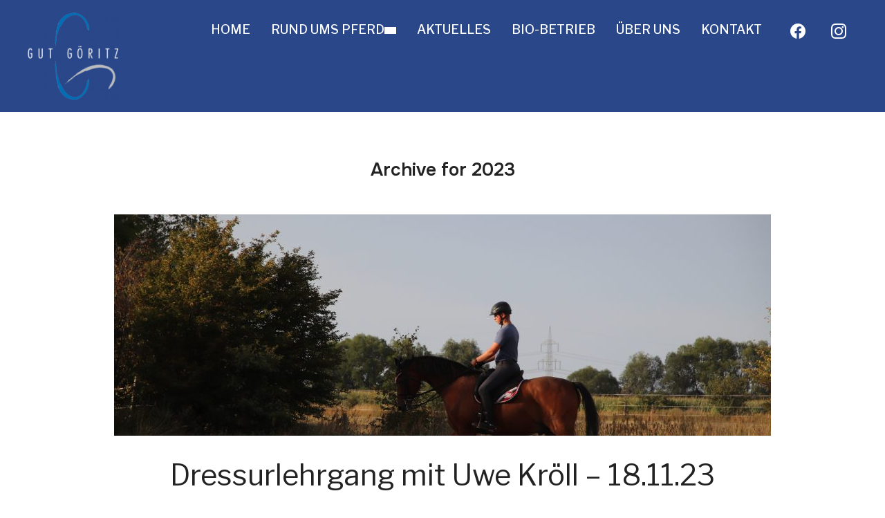

--- FILE ---
content_type: text/javascript
request_url: https://gut-goeritz.de/wp-content/themes/inspiro/js/inspiro-scripts.min.js?ver=9.1.1
body_size: 16479
content:
/*! Inspiro Scripts
 * https://www.wpzoom.com/
 * Do not edit this file directly! */

!function(s){"use strict";s.fn.fitVids=function(e){var n={customSelector:null,ignore:null};if(!document.getElementById("fit-vids-style")){var t=document.head||document.getElementsByTagName("head")[0],i=document.createElement("div");i.innerHTML='<p>x</p><style id="fit-vids-style">.fluid-width-video-wrapper{width:100%;position:relative;padding:0;}.fluid-width-video-wrapper iframe,.fluid-width-video-wrapper object,.fluid-width-video-wrapper embed {position:absolute;top:0;left:0;width:100%;height:100%;}</style>',t.appendChild(i.childNodes[1])}return e&&s.extend(n,e),this.each(function(){var e=['iframe[src*="player.vimeo.com"]','iframe[src*="youtube.com"]','iframe[src*="facebook.com"]','iframe[src*="dailymotion.com"]','iframe[src*="imdb.com"]','iframe[src*="ted.com"]','iframe[src*="youtube-nocookie.com"]','iframe[src*="kickstarter.com"][src*="video.html"]',"object","embed"];n.customSelector&&e.push(n.customSelector);var o=".fitvidsignore";n.ignore&&(o=o+", "+n.ignore);var t=s(this).find(e.join(","));(t=(t=t.not("object object")).not(o)).each(function(e){var t=s(this);if(!(0<t.parents(o).length||"embed"===this.tagName.toLowerCase()&&t.parent("object").length||t.parent(".fluid-width-video-wrapper").length)){t.css("height")||t.css("width")||!isNaN(t.attr("height"))&&!isNaN(t.attr("width"))||(t.attr("height",9),t.attr("width",16));var n=("object"===this.tagName.toLowerCase()||t.attr("height")&&!isNaN(parseInt(t.attr("height"),10))?parseInt(t.attr("height"),10):t.height())/(isNaN(parseInt(t.attr("width"),10))?t.width():parseInt(t.attr("width"),10));if(!t.attr("id")){var i="fitvid"+e;t.attr("id",i)}t.wrap('<div class="fluid-width-video-wrapper"></div>').parent(".fluid-width-video-wrapper").css("padding-top",100*n+"%"),t.removeAttr("height").removeAttr("width")}})})}}(window.jQuery||window.Zepto),function(e){"function"==typeof define&&define.amd?define(["jquery"],e):e(jQuery)}(function(m){"use strict";function e(){this.Version="1.4.20-1",this.Plugins={},this.DontConflict=!1,this.Conflicts={fn:{}},this.ResizeHandlers=[],this.RAFHandlers=[],this.window=o,this.$window=m(o),this.document=s,this.$document=m(s),this.$body=null,this.windowWidth=0,this.windowHeight=0,this.fallbackWidth=1024,this.fallbackHeight=768,this.userAgent=window.navigator.userAgent||window.navigator.vendor||window.opera,this.isFirefox=/Firefox/i.test(this.userAgent),this.isChrome=/Chrome/i.test(this.userAgent),this.isSafari=/Safari/i.test(this.userAgent)&&!this.isChrome,this.isMobile=/webOS|BlackBerry/i.test(this.userAgent),this.isIEMobile=/IEMobile/i.test(this.userAgent),this.isFirefoxMobile=this.isFirefox&&this.isMobile,this.transform=null,this.transition=null,this.support={file:!!(window.File&&window.FileList&&window.FileReader),history:!!(window.history&&window.history.pushState&&window.history.replaceState),matchMedia:!(!window.matchMedia&&!window.msMatchMedia),pointer:!!window.PointerEvent,raf:!(!window.requestAnimationFrame||!window.cancelAnimationFrame),touch:!!("ontouchstart"in window||window.DocumentTouch&&document instanceof window.DocumentTouch),transition:!1,transform:!1}}var t,n,i,o="undefined"!=typeof window?window:this,s=o.document,r={killEvent:function(e,t){try{e.preventDefault(),e.stopPropagation(),t&&e.stopImmediatePropagation()}catch(e){}},killGesture:function(e){try{e.preventDefault()}catch(e){}},lockViewport:function(e){p[e]=!0,m.isEmptyObject(p)||f||(t.length?t.attr("content",i):t=m("head").append('<meta name="viewport" content="'+i+'">'),c.$body.on(u.gestureChange,r.killGesture).on(u.gestureStart,r.killGesture).on(u.gestureEnd,r.killGesture),f=!0)},unlockViewport:function(e){void 0!==p[e]&&delete p[e],m.isEmptyObject(p)&&f&&(t.length&&(n?t.attr("content",n):t.remove()),c.$body.off(u.gestureChange).off(u.gestureStart).off(u.gestureEnd),f=!1)},startTimer:function(e,t,n,i){return r.clearTimer(e),i?setInterval(n,t):setTimeout(n,t)},clearTimer:function(e,t){e&&(t?clearInterval(e):clearTimeout(e),e=null)},sortAsc:function(e,t){return parseInt(e,10)-parseInt(t,10)},sortDesc:function(e,t){return parseInt(t,10)-parseInt(e,10)},decodeEntities:function(e){var t=c.document.createElement("textarea");return t.innerHTML=e,t.value},parseQueryString:function(e){for(var t={},n=e.slice(e.indexOf("?")+1).split("&"),i=0;i<n.length;i++){var o=n[i].split("=");t[o[0]]=o[1]}return t}},c=new e,a=m.Deferred(),l={base:"{ns}",element:"{ns}-element"},u={namespace:".{ns}",beforeUnload:"beforeunload.{ns}",blur:"blur.{ns}",change:"change.{ns}",click:"click.{ns}",dblClick:"dblclick.{ns}",drag:"drag.{ns}",dragEnd:"dragend.{ns}",dragEnter:"dragenter.{ns}",dragLeave:"dragleave.{ns}",dragOver:"dragover.{ns}",dragStart:"dragstart.{ns}",drop:"drop.{ns}",error:"error.{ns}",focus:"focus.{ns}",focusIn:"focusin.{ns}",focusOut:"focusout.{ns}",gestureChange:"gesturechange.{ns}",gestureStart:"gesturestart.{ns}",gestureEnd:"gestureend.{ns}",input:"input.{ns}",keyDown:"keydown.{ns}",keyPress:"keypress.{ns}",keyUp:"keyup.{ns}",load:"load.{ns}",mouseDown:"mousedown.{ns}",mouseEnter:"mouseenter.{ns}",mouseLeave:"mouseleave.{ns}",mouseMove:"mousemove.{ns}",mouseOut:"mouseout.{ns}",mouseOver:"mouseover.{ns}",mouseUp:"mouseup.{ns}",panStart:"panstart.{ns}",pan:"pan.{ns}",panEnd:"panend.{ns}",resize:"resize.{ns}",scaleStart:"scalestart.{ns}",scaleEnd:"scaleend.{ns}",scale:"scale.{ns}",scroll:"scroll.{ns}",select:"select.{ns}",swipe:"swipe.{ns}",touchCancel:"touchcancel.{ns}",touchEnd:"touchend.{ns}",touchLeave:"touchleave.{ns}",touchMove:"touchmove.{ns}",touchStart:"touchstart.{ns}"},d=null,h=20,p=[],f=!1;function v(e,t,n,i){var o,s={raw:{}};for(o in i=i||{})i.hasOwnProperty(o)&&("classes"===e?(s.raw[i[o]]=t+"-"+i[o],s[i[o]]="."+t+"-"+i[o]):(s.raw[o]=i[o],s[o]=i[o]+"."+t));for(o in n)n.hasOwnProperty(o)&&("classes"===e?(s.raw[o]=n[o].replace(/{ns}/g,t),s[o]=n[o].replace(/{ns}/g,"."+t)):(s.raw[o]=n[o].replace(/.{ns}/g,""),s[o]=n[o].replace(/{ns}/g,t)));return s}function g(){c.windowWidth=c.$window.width(),c.windowHeight=c.$window.height(),d=r.startTimer(d,h,y)}function y(){for(var e in c.ResizeHandlers)c.ResizeHandlers.hasOwnProperty(e)&&c.ResizeHandlers[e].callback.call(window,c.windowWidth,c.windowHeight)}function w(e,t){return parseInt(e.priority)-parseInt(t.priority)}return e.prototype.NoConflict=function(){for(var e in c.DontConflict=!0,c.Plugins)c.Plugins.hasOwnProperty(e)&&(m[e]=c.Conflicts[e],m.fn[e]=c.Conflicts.fn[e])},e.prototype.Ready=function(e){"complete"===c.document.readyState||"loading"!==c.document.readyState&&!c.document.documentElement.doScroll?e():c.document.addEventListener("DOMContentLoaded",e)},e.prototype.Plugin=function(e,t){return c.Plugins[e]=(p=t,n="fs-"+(h=e),f="fs"+h.replace(/(^|\s)([a-z])/g,function(e,t,n){return t+n.toUpperCase()}),p.initialized=!1,p.priority=p.priority||10,p.classes=v("classes",n,l,p.classes),p.events=v("events",h,u,p.events),p.functions=m.extend({getData:d,iterate:function(e){for(var t=Array.prototype.slice.call(arguments,1),n=0,i=this.length;n<i;n++){var o=this.eq(n),s=d(o)||{};void 0!==s.$el&&e.apply(o,[s].concat(t))}return this}},r,p.functions),p.methods=m.extend(!0,{_construct:m.noop,_postConstruct:m.noop,_destruct:m.noop,_resize:!1,destroy:function(e){p.functions.iterate.apply(this,[p.methods._destruct].concat(Array.prototype.slice.call(arguments,1))),this.removeClass(p.classes.raw.element).removeData(f)}},p.methods),p.utilities=m.extend(!0,{_initialize:!1,_delegate:!1,defaults:function(e){p.defaults=m.extend(!0,p.defaults,e||{})}},p.utilities),p.widget&&(c.Conflicts.fn[h]=m.fn[h],m.fn[f]=function(e){if(this instanceof m){var t=p.methods[e];if("object"==typeof e||!e)return function(e){var t,n,i,o="object"==typeof e,s=Array.prototype.slice.call(arguments,o?1:0),r=m();for(e=m.extend(!0,{},p.defaults||{},o?e:{}),n=0,i=this.length;n<i;n++)if(!d(t=this.eq(n))){p.guid++;var a="__"+p.guid,c=p.classes.raw.base+a,l=t.data(h+"-options"),u=m.extend(!0,{$el:t,guid:a,numGuid:p.guid,rawGuid:c,dotGuid:"."+c},e,"object"==typeof l?l:{});t.addClass(p.classes.raw.element).data(f,u),p.methods._construct.apply(t,[u].concat(s)),r=r.add(t)}for(n=0,i=r.length;n<i;n++)t=r.eq(n),p.methods._postConstruct.apply(t,[d(t)]);return this}.apply(this,arguments);if(t&&0!==e.indexOf("_")){var n=[t].concat(Array.prototype.slice.call(arguments,1));return p.functions.iterate.apply(this,n)}return this}},c.DontConflict||(m.fn[h]=m.fn[f])),c.Conflicts[h]=m[h],m[f]=p.utilities._delegate||function(e){var t=p.utilities[e]||p.utilities._initialize||!1;if(t){var n=Array.prototype.slice.call(arguments,"object"==typeof e?0:1);return t.apply(window,n)}},c.DontConflict||(m[h]=m[f]),p.namespace=h,p.namespaceClean=f,p.guid=0,p.methods._resize&&(c.ResizeHandlers.push({namespace:h,priority:p.priority,callback:p.methods._resize}),c.ResizeHandlers.sort(w)),p.methods._raf&&(c.RAFHandlers.push({namespace:h,priority:p.priority,callback:p.methods._raf}),c.RAFHandlers.sort(w)),p),c.Plugins[e];function d(e){return e.data(f)}var h,p,n,f},c.$window.on("resize.fs",g),g(),function e(){if(c.support.raf)for(var t in c.window.requestAnimationFrame(e),c.RAFHandlers)c.RAFHandlers.hasOwnProperty(t)&&c.RAFHandlers[t].callback.call(window)}(),c.Ready(function(){c.$body=m("body"),m("html").addClass(c.support.touch?"touchevents":"no-touchevents"),t=m('meta[name="viewport"]'),n=!!t.length&&t.attr("content"),i="width=device-width, initial-scale=1.0, maximum-scale=1.0, user-scalable=0",a.resolve()}),u.clickTouchStart=u.click+" "+u.touchStart,function(){var e,t={WebkitTransition:"webkitTransitionEnd",MozTransition:"transitionend",OTransition:"otransitionend",transition:"transitionend"},n=["transition","-webkit-transition"],i={transform:"transform",MozTransform:"-moz-transform",OTransform:"-o-transform",msTransform:"-ms-transform",webkitTransform:"-webkit-transform"},o="transitionend",s="",r="",a=document.createElement("div");for(e in t)if(t.hasOwnProperty(e)&&e in a.style){o=t[e],c.support.transition=!0;break}for(e in u.transitionEnd=o+".{ns}",n)if(n.hasOwnProperty(e)&&n[e]in a.style){s=n[e];break}for(e in c.transition=s,i)if(i.hasOwnProperty(e)&&i[e]in a.style){c.support.transform=!0,r=i[e];break}c.transform=r}(),window.Formstone=c}),function(e){"function"==typeof define&&define.amd?define(["jquery","./core"],e):e(jQuery,Formstone)}(function(a,o){"use strict";function s(e){e.stopPropagation(),e.preventDefault();var t=e.data,n=e.originalEvent,i=t.target?t.$target:t.$el;t.property&&n.propertyName!==t.property||!a(n.target).is(i)||r(t)}function r(e){e.always||e.$el[t.namespaceClean]("destroy"),e.callback.apply(e.$el)}function c(e){var t,n,i,o={};if(e instanceof a&&(e=e[0]),d.getComputedStyle)for(var s=0,r=(t=d.getComputedStyle(e,null)).length;s<r;s++)n=t[s],i=t.getPropertyValue(n),o[n]=i;else if(e.currentStyle)for(n in t=e.currentStyle)o[n]=t[n];return o}var t=o.Plugin("transition",{widget:!0,defaults:{always:!1,property:null,target:null},methods:{_construct:function(n,e){if(e){n.$target=this.find(n.target),n.$check=n.target?n.$target:this,n.callback=e,n.styles=c(n.$check),n.timer=null;var t=n.$check.css(o.transition+"-duration"),i=parseFloat(t);o.support.transition&&t&&i?this.on(l.transitionEnd,n,s):n.timer=u.startTimer(n.timer,50,function(){var e,t;t=c((e=n).$check),function(e,t){if(typeof e!=typeof t)return!1;for(var n in e){if(!e.hasOwnProperty(n))return!1;if(!e.hasOwnProperty(n)||!t.hasOwnProperty(n)||e[n]!==t[n])return!1}return!0}(e.styles,t)||r(e),e.styles=t},!0)}},_destruct:function(e){u.clearTimer(e.timer,!0),this.off(l.namespace)},resolve:r}}),l=t.events,u=t.functions,d=o.window}),function(e){"function"==typeof define&&define.amd?define(["jquery","./core","./transition"],e):e(jQuery,Formstone)}(function(l,i){"use strict";function e(){(T=C.scrollTop()+i.windowHeight)<0&&(T=0),k.iterate.call(L,a)}function t(){P=l(y.base),L=l(y.lazy),k.iterate.call(L,r)}function n(e){if(e.visible){var t=e.source;e.source=null,o(e,t,!0)}}function o(e,t,n){if(t!==e.source&&e.visible){if(e.source=t,e.responsive=!1,e.isYouTube=!1,"object"==typeof t&&"string"==typeof t.video){var i=t.video.match(/(?:youtube\.com\/(?:[^\/]+\/.+\/|(?:v|e(?:mbed)?)\/|.*[?&]v=)|youtu\.be\/)([^"&?\/ ]{11})/i);i&&1<=i.length&&(e.isYouTube=!0,e.videoId=i[1])}var o=!e.isYouTube&&"object"==typeof t&&(t.hasOwnProperty("mp4")||t.hasOwnProperty("ogg")||t.hasOwnProperty("webm"));if(e.video=e.isYouTube||o,e.playing=!1,e.isYouTube)e.playerReady=!1,e.posterLoaded=!1,h(e,t,n);else if("object"==typeof t&&t.hasOwnProperty("poster"))!function(t,e,n){t.source&&t.source.poster&&(d(t,t.source.poster,!0,!0),n=!1);var i='<div class="'+[w.media,w.video,!0!==n?w.animated:""].join(" ")+'" aria-hidden="true">';i+="<video playsinline",t.loop&&(i+=" loop"),t.mute&&(i+=" muted"),t.autoPlay&&(i+=" autoplay"),i+=">",t.source.webm&&(i+='<source src="'+t.source.webm+'" type="video/webm" />'),t.source.mp4&&(i+='<source src="'+t.source.mp4+'" type="video/mp4" />'),t.source.ogg&&(i+='<source src="'+t.source.ogg+'" type="video/ogg" />'),i+="</video>";var o=l(i+="</div>");o.find("video").one(b.loadedMetaData,function(e){o.fsTransition({property:"opacity"},function(){p(t)}).css({opacity:1}),m(t),t.$el.trigger(b.loaded),t.autoPlay&&f(t)}),t.$container.append(o)}(e,0,n);else{var s=t;if("object"==typeof t){var r,a=[],c=[];for(r in t)t.hasOwnProperty(r)&&c.push(r);for(r in c.sort(k.sortAsc),c)c.hasOwnProperty(r)&&a.push({width:parseInt(c[r]),url:t[c[r]],mq:E.matchMedia("(min-width: "+parseInt(c[r])+"px)")});e.responsive=!0,e.sources=a,s=u(e)}d(e,s,!1,n)}}else e.$el.trigger(b.loaded)}function u(e){var t=e.source;if(e.responsive)for(var n in t=e.sources[0].url,e.sources)e.sources.hasOwnProperty(n)&&(i.support.matchMedia?e.sources[n].mq.matches&&(t=e.sources[n].url):e.sources[n].width<i.fallbackWidth&&(t=e.sources[n].url));return t}function d(e,t,n,i){var o=[w.media,w.image,!0!==i?w.animated:""].join(" "),s=l('<div class="'+o+'" aria-hidden="true"><img alt="'+e.alt+'"></div>'),r=s.find("img"),a=t;r.one(b.load,function(){S&&s.addClass(w.native).css({backgroundImage:"url('"+a+"')"}),s.fsTransition({property:"opacity"},function(){n||p(e)}).css({opacity:1}),m(e),n&&!i||e.$el.trigger(b.loaded)}).one(b.error,e,c).attr("src",a),e.responsive&&s.addClass(w.responsive),e.$container.append(s),!r[0].complete&&4!==r[0].readyState||r.trigger(b.load),e.currentSource=a}function h(t,e,n){if(!t.videoId){var i=e.match(/^.*(?:youtu.be\/|v\/|e\/|u\/\w+\/|embed\/|v=)([^#\&\?]*).*/);t.videoId=i[1]}if(t.posterLoaded||(t.source.poster||(t.source.poster="//img.youtube.com/vi/"+t.videoId+"/0.jpg"),t.posterLoaded=!0,d(t,t.source.poster,!0,n),n=!1),l("script[src*='youtube.com/iframe_api']").length||l("head").append('<script src="//www.youtube.com/iframe_api"><\/script>'),O){var o=t.guid+"_"+t.youTubeGuid++,s='<div class="'+[w.media,w.embed,!0!==n?w.animated:""].join(" ")+'" aria-hidden="true">';s+='<div id="'+o+'"></div>';var r=l(s+="</div>"),a=l.extend(!0,{},{controls:0,rel:0,showinfo:0,wmode:"transparent",enablejsapi:1,version:3,playerapiid:o,loop:t.loop?1:0,autoplay:1,mute:1,origin:E.location.protocol+"//"+E.location.host},t.youtubeOptions);a.autoplay=1,t.$container.append(r),t.player&&(t.oldPlayer=t.player,t.player=null),t.player=new E.YT.Player(o,{videoId:t.videoId,playerVars:a,events:{onReady:function(e){t.playerReady=!0,t.mute&&t.player.mute(),t.autoPlay?t.player.playVideo():t.player.pauseVideo()},onStateChange:function(e){t.playing||e.data!==E.YT.PlayerState.PLAYING?t.loop&&t.playing&&e.data===E.YT.PlayerState.ENDED&&t.player.playVideo():(t.playing=!0,r.fsTransition({property:"opacity"},function(){p(t)}).css({opacity:1}),m(t),t.$el.trigger(b.loaded)),t.$el.find(y.embed).addClass(w.ready)},onPlaybackQualityChange:function(e){},onPlaybackRateChange:function(e){},onError:function(e){c({data:t})},onApiChange:function(e){}}}),m(t)}else _.push({data:t,source:e})}function p(e){var t=e.$container.find(y.media);1<=t.length&&(t.not(":last").remove(),e.oldPlayer=null)}function c(e){e.data.$el.trigger(b.error)}function f(e){if(e.video&&!e.playing)if(e.isYouTube)e.playerReady?e.player.playVideo():e.autoPlay=!0;else{var t=e.$container.find("video");t.length&&t[0].play(),e.playing=!0}}function s(e){if(e.visible)if(e.responsive){var t=u(e);t!==e.currentSource?d(e,t,!1,!0):m(e)}else m(e)}function m(e){for(var t=e.$container.find(y.media),n=0,i=t.length;n<i;n++){var o=t.eq(n),s=e.isYouTube?"iframe":o.find("video").length?"video":"img",r=o.find(s);if(r.length&&("img"!=s||!S)){var a=e.$el.outerWidth(),c=e.$el.outerHeight(),l=v(e,r);e.width=l.width,e.height=l.height,e.left=0,e.top=0;var u=e.isYouTube?e.embedRatio:e.width/e.height;e.height=c,e.width=e.height*u,e.width<a&&(e.width=a,e.height=e.width/u),e.left=-(e.width-a)/2,e.top=-(e.height-c)/2,o.css({height:e.height,width:e.width,left:e.left,top:e.top})}}}function r(e){e.scrollTop=e.$el.offset().top}function a(e){!e.visible&&e.scrollTop<T+e.lazyEdge&&(e.visible=!0,n(e))}function v(e,t){if(e.isYouTube)return{height:500,width:500/e.embedRatio};if(t.is("img")){var n=t[0];if(void 0!==n.naturalHeight)return{height:n.naturalHeight,width:n.naturalWidth};var i=new Image;return i.src=n.src,{height:i.height,width:i.width}}return{height:t[0].videoHeight,width:t[0].videoWidth}}var g=i.Plugin("background",{widget:!0,defaults:{alt:"",autoPlay:!0,customClass:"",embedRatio:1.777777,lazy:!1,lazyEdge:100,loop:!0,mute:!0,source:null,youtubeOptions:{}},classes:["container","media","animated","responsive","native","fixed","ready","lazy"],events:{loaded:"loaded",ready:"ready",loadedMetaData:"loadedmetadata"},methods:{_construct:function(e){e.youTubeGuid=0,e.$container=l('<div class="'+w.container+'"></div>').appendTo(this),e.thisClasses=[w.base,e.customClass],e.visible=!0,e.lazy&&(e.visible=!1,e.thisClasses.push(w.lazy)),this.addClass(e.thisClasses.join(" ")),t(),e.lazy?(r(e),a(e)):n(e)},_destruct:function(e){e.$container.remove(),this.removeClass(e.thisClasses.join(" ")).off(b.namespace),t()},_resize:function(){k.iterate.call(P,s),k.iterate.call(L,r),k.iterate.call(L,a)},play:f,pause:function(e){if(e.video&&e.playing){if(e.isYouTube)e.playerReady?e.player.pauseVideo():e.autoPlay=!1;else{var t=e.$container.find("video");t.length&&t[0].pause()}e.playing=!1}},mute:function(e){if(e.video)if(e.isYouTube&&e.playerReady)e.player.mute();else{var t=e.$container.find("video");t.length&&(t[0].muted=!0)}e.mute=!0},unmute:function(e){if(e.video){if(e.isYouTube&&e.playerReady)e.player.unMute();else{var t=e.$container.find("video");t.length&&(t[0].muted=!1)}e.playing=!0}e.mute=!1},resize:m,load:o,unload:function(e){var t=e.$container.find(y.media);1<=t.length&&t.fsTransition({property:"opacity"},function(){t.remove(),delete e.source}).css({opacity:0})}}}),y=g.classes,w=y.raw,b=g.events,k=g.functions,E=i.window,C=i.$window,T=0,P=[],L=[],S="backgroundSize"in i.document.documentElement.style,O=!1,_=[];i.Ready(function(){e(),C.on("scroll",e)}),E.onYouTubeIframeAPIReady=function(){for(var e in O=!0,_)_.hasOwnProperty(e)&&h(_[e].data,_[e].source);_=[]}}),function(){function e(){}function s(e,t){for(var n=e.length;n--;)if(e[n].listener===t)return n;return-1}function t(e){return function(){return this[e].apply(this,arguments)}}var n=e.prototype,i=this,o=i.EventEmitter;n.getListeners=function(e){var t,n,i=this._getEvents();if("object"==typeof e)for(n in t={},i)i.hasOwnProperty(n)&&e.test(n)&&(t[n]=i[n]);else t=i[e]||(i[e]=[]);return t},n.flattenListeners=function(e){var t,n=[];for(t=0;e.length>t;t+=1)n.push(e[t].listener);return n},n.getListenersAsObject=function(e){var t,n=this.getListeners(e);return n instanceof Array&&((t={})[e]=n),t||n},n.addListener=function(e,t){var n,i=this.getListenersAsObject(e),o="object"==typeof t;for(n in i)i.hasOwnProperty(n)&&-1===s(i[n],t)&&i[n].push(o?t:{listener:t,once:!1});return this},n.on=t("addListener"),n.addOnceListener=function(e,t){return this.addListener(e,{listener:t,once:!0})},n.once=t("addOnceListener"),n.defineEvent=function(e){return this.getListeners(e),this},n.defineEvents=function(e){for(var t=0;e.length>t;t+=1)this.defineEvent(e[t]);return this},n.removeListener=function(e,t){var n,i,o=this.getListenersAsObject(e);for(i in o)o.hasOwnProperty(i)&&(-1!==(n=s(o[i],t))&&o[i].splice(n,1));return this},n.off=t("removeListener"),n.addListeners=function(e,t){return this.manipulateListeners(!1,e,t)},n.removeListeners=function(e,t){return this.manipulateListeners(!0,e,t)},n.manipulateListeners=function(e,t,n){var i,o,s=e?this.removeListener:this.addListener,r=e?this.removeListeners:this.addListeners;if("object"!=typeof t||t instanceof RegExp)for(i=n.length;i--;)s.call(this,t,n[i]);else for(i in t)t.hasOwnProperty(i)&&(o=t[i])&&("function"==typeof o?s.call(this,i,o):r.call(this,i,o));return this},n.removeEvent=function(e){var t,n=typeof e,i=this._getEvents();if("string"==n)delete i[e];else if("object"==n)for(t in i)i.hasOwnProperty(t)&&e.test(t)&&delete i[t];else delete this._events;return this},n.removeAllListeners=t("removeEvent"),n.emitEvent=function(e,t){var n,i,o,s=this.getListenersAsObject(e);for(o in s)if(s.hasOwnProperty(o))for(i=s[o].length;i--;)!0===(n=s[o][i]).once&&this.removeListener(e,n.listener),n.listener.apply(this,t||[])===this._getOnceReturnValue()&&this.removeListener(e,n.listener);return this},n.trigger=t("emitEvent"),n.emit=function(e){var t=Array.prototype.slice.call(arguments,1);return this.emitEvent(e,t)},n.setOnceReturnValue=function(e){return this._onceReturnValue=e,this},n._getOnceReturnValue=function(){return!this.hasOwnProperty("_onceReturnValue")||this._onceReturnValue},n._getEvents=function(){return this._events||(this._events={})},e.noConflict=function(){return i.EventEmitter=o,e},"function"==typeof define&&define.amd?define("eventEmitter/EventEmitter",[],function(){return e}):"object"==typeof module&&module.exports?module.exports=e:this.EventEmitter=e}.call(this),function(n){function i(e){var t=n.event;return t.target=t.target||t.srcElement||e,t}var e=document.documentElement,t=function(){};e.addEventListener?t=function(e,t,n){e.addEventListener(t,n,!1)}:e.attachEvent&&(t=function(t,e,n){t[e+n]=n.handleEvent?function(){var e=i(t);n.handleEvent.call(n,e)}:function(){var e=i(t);n.call(t,e)},t.attachEvent("on"+e,t[e+n])});var o=function(){};e.removeEventListener?o=function(e,t,n){e.removeEventListener(t,n,!1)}:e.detachEvent&&(o=function(t,n,i){t.detachEvent("on"+n,t[n+i]);try{delete t[n+i]}catch(e){t[n+i]=void 0}});var s={bind:t,unbind:o};"function"==typeof define&&define.amd?define("eventie/eventie",s):n.eventie=s}(this),function(n,i){"function"==typeof define&&define.amd?define(["eventEmitter/EventEmitter","eventie/eventie"],function(e,t){return i(n,e,t)}):"object"==typeof exports?module.exports=i(n,require("wolfy87-eventemitter"),require("eventie")):n.imagesLoaded=i(n,n.EventEmitter,n.eventie)}(window,function(e,t,n){function o(e,t){for(var n in t)e[n]=t[n];return e}function s(e){var t=[];if(function(e){return"[object Array]"===d.call(e)}(e))t=e;else if("number"==typeof e.length)for(var n=0,i=e.length;n<i;n++)t.push(e[n]);else t.push(e);return t}function r(e,t,n){if(!(this instanceof r))return new r(e,t);"string"==typeof e&&(e=document.querySelectorAll(e)),this.elements=s(e),this.options=o({},this.options),"function"==typeof t?n=t:o(this.options,t),n&&this.on("always",n),this.getImages(),c&&(this.jqDeferred=new c.Deferred);var i=this;setTimeout(function(){i.check()})}function i(e){this.img=e}function a(e){this.src=e,h[e]=this}var c=e.jQuery,l=e.console,u=void 0!==l,d=Object.prototype.toString;(r.prototype=new t).options={},r.prototype.getImages=function(){this.images=[];for(var e=0,t=this.elements.length;e<t;e++){var n=this.elements[e];"IMG"===n.nodeName&&this.addImage(n);var i=n.nodeType;if(i&&(1===i||9===i||11===i))for(var o=n.querySelectorAll("img"),s=0,r=o.length;s<r;s++){var a=o[s];this.addImage(a)}}},r.prototype.addImage=function(e){var t=new i(e);this.images.push(t)},r.prototype.check=function(){function e(e,t){return n.options.debug&&u&&l.log("confirm",e,t),n.progress(e),++i===o&&n.complete(),!0}var n=this,i=0,o=this.images.length;if(this.hasAnyBroken=!1,o)for(var t=0;t<o;t++){var s=this.images[t];s.on("confirm",e),s.check()}else this.complete()},r.prototype.progress=function(e){this.hasAnyBroken=this.hasAnyBroken||!e.isLoaded;var t=this;setTimeout(function(){t.emit("progress",t,e),t.jqDeferred&&t.jqDeferred.notify&&t.jqDeferred.notify(t,e)})},r.prototype.complete=function(){var t=this.hasAnyBroken?"fail":"done";this.isComplete=!0;var n=this;setTimeout(function(){if(n.emit(t,n),n.emit("always",n),n.jqDeferred){var e=n.hasAnyBroken?"reject":"resolve";n.jqDeferred[e](n)}})},c&&(c.fn.imagesLoaded=function(e,t){return new r(this,e,t).jqDeferred.promise(c(this))}),(i.prototype=new t).check=function(){var e=h[this.img.src]||new a(this.img.src);if(e.isConfirmed)this.confirm(e.isLoaded,"cached was confirmed");else if(this.img.complete&&void 0!==this.img.naturalWidth)this.confirm(0!==this.img.naturalWidth,"naturalWidth");else{var n=this;e.on("confirm",function(e,t){return n.confirm(e.isLoaded,t),!0}),e.check()}},i.prototype.confirm=function(e,t){this.isLoaded=e,this.emit("confirm",this,t)};var h={};return(a.prototype=new t).check=function(){if(!this.isChecked){var e=new Image;n.bind(e,"load",this),n.bind(e,"error",this),e.src=this.src,this.isChecked=!0}},a.prototype.handleEvent=function(e){var t="on"+e.type;this[t]&&this[t](e)},a.prototype.onload=function(e){this.confirm(!0,"onload"),this.unbindProxyEvents(e)},a.prototype.onerror=function(e){this.confirm(!1,"onerror"),this.unbindProxyEvents(e)},a.prototype.confirm=function(e,t){this.isConfirmed=!0,this.isLoaded=e,this.emit("confirm",this,t)},a.prototype.unbindProxyEvents=function(e){n.unbind(e.target,"load",this),n.unbind(e.target,"error",this)},r}),function(a,n){"use strict";function i(e){this.callback=e,this.ticking=!1}function o(e,t){t=function e(t){if(arguments.length<=0)throw new Error("Missing arguments in extend function");var n,i,o,s=t||{};for(i=1;i<arguments.length;i++){var r=arguments[i]||{};for(n in r)s[n]="object"!=typeof s[n]||(o=s[n])&&void 0!==a&&(o===a||o.nodeType)?s[n]||r[n]:e(s[n],r[n])}return s}(t,o.options),this.lastKnownScrollY=0,this.elem=e,this.debouncer=new i(this.update.bind(this)),this.tolerance=function(e){return e===Object(e)?e:{down:e,up:e}}(t.tolerance),this.classes=t.classes,this.offset=t.offset,this.scroller=t.scroller,this.initialised=!1,this.onPin=t.onPin,this.onUnpin=t.onUnpin,this.onTop=t.onTop,this.onNotTop=t.onNotTop}var e={bind:!!function(){}.bind,classList:"classList"in n.documentElement,rAF:!!(a.requestAnimationFrame||a.webkitRequestAnimationFrame||a.mozRequestAnimationFrame)};a.requestAnimationFrame=a.requestAnimationFrame||a.webkitRequestAnimationFrame||a.mozRequestAnimationFrame,i.prototype={constructor:i,update:function(){this.callback&&this.callback(),this.ticking=!1},requestTick:function(){this.ticking||(requestAnimationFrame(this.rafCallback||(this.rafCallback=this.update.bind(this))),this.ticking=!0)},handleEvent:function(){this.requestTick()}},o.prototype={constructor:o,init:function(){return o.cutsTheMustard?(this.elem.classList.add(this.classes.initial),setTimeout(this.attachEvent.bind(this),100),this):void 0},destroy:function(){var e=this.classes;this.initialised=!1,this.elem.classList.remove(e.unpinned,e.pinned,e.top,e.initial),this.scroller.removeEventListener("scroll",this.debouncer,!1)},attachEvent:function(){this.initialised||(this.lastKnownScrollY=this.getScrollY(),this.initialised=!0,this.scroller.addEventListener("scroll",this.debouncer,!1),this.debouncer.handleEvent())},unpin:function(){var e=this.elem.classList,t=this.classes;!e.contains(t.pinned)&&e.contains(t.unpinned)||(e.add(t.unpinned),e.remove(t.pinned),this.onUnpin&&this.onUnpin.call(this))},pin:function(){var e=this.elem.classList,t=this.classes;e.contains(t.unpinned)&&(e.remove(t.unpinned),e.add(t.pinned),this.onPin&&this.onPin.call(this))},top:function(){var e=this.elem.classList,t=this.classes;e.contains(t.top)||(e.add(t.top),e.remove(t.notTop),this.onTop&&this.onTop.call(this))},notTop:function(){var e=this.elem.classList,t=this.classes;e.contains(t.notTop)||(e.add(t.notTop),e.remove(t.top),this.onNotTop&&this.onNotTop.call(this))},getScrollY:function(){return void 0!==this.scroller.pageYOffset?this.scroller.pageYOffset:void 0!==this.scroller.scrollTop?this.scroller.scrollTop:(n.documentElement||n.body.parentNode||n.body).scrollTop},getViewportHeight:function(){return a.innerHeight||n.documentElement.clientHeight||n.body.clientHeight},getDocumentHeight:function(){var e=n.body,t=n.documentElement;return Math.max(e.scrollHeight,t.scrollHeight,e.offsetHeight,t.offsetHeight,e.clientHeight,t.clientHeight)},getElementHeight:function(e){return Math.max(e.scrollHeight,e.offsetHeight,e.clientHeight)},getScrollerHeight:function(){return this.scroller===a||this.scroller===n.body?this.getDocumentHeight():this.getElementHeight(this.scroller)},isOutOfBounds:function(e){var t=e<0,n=e+this.getViewportHeight()>this.getScrollerHeight();return t||n},toleranceExceeded:function(e,t){return Math.abs(e-this.lastKnownScrollY)>=this.tolerance[t]},shouldUnpin:function(e,t){var n=e>this.lastKnownScrollY,i=e>=this.offset;return n&&i&&t},shouldPin:function(e,t){var n=e<this.lastKnownScrollY,i=e<=this.offset;return n&&t||i},update:function(){var e=this.getScrollY(),t=e>this.lastKnownScrollY?"down":"up",n=this.toleranceExceeded(e,t);this.isOutOfBounds(e)||(e<=this.offset?this.top():this.notTop(),this.shouldUnpin(e,n)?this.unpin():this.shouldPin(e,n)&&this.pin(),this.lastKnownScrollY=e)}},o.options={tolerance:{up:0,down:0},offset:0,scroller:a,classes:{pinned:"headroom--pinned",unpinned:"headroom--unpinned",top:"headroom--top",notTop:"headroom--not-top",initial:"headroom"}},o.cutsTheMustard=void 0!==e&&e.rAF&&e.bind&&e.classList,a.Headroom=o}(window,document),function(o){o&&(o.fn.headroom=function(i){return this.each(function(){var e=o(this),t=e.data("headroom"),n="object"==typeof i&&i;n=o.extend(!0,{},Headroom.options,n),t||((t=new Headroom(this,n)).init(),e.data("headroom",t)),"string"==typeof i&&t[i]()})},o("[data-headroom]").each(function(){var e=o(this);e.headroom(e.data())}))}(window.Zepto||window.jQuery),function(e){"use strict";function n(e){return new RegExp("(^|\\s+)"+e+"(\\s+|$)")}var i,o,s;function t(e,t){(i(e,t)?s:o)(e,t)}s="classList"in document.documentElement?(i=function(e,t){return e.classList.contains(t)},o=function(e,t){e.classList.add(t)},function(e,t){e.classList.remove(t)}):(i=function(e,t){return n(t).test(e.className)},o=function(e,t){i(e,t)||(e.className=e.className+" "+t)},function(e,t){e.className=e.className.replace(n(t)," ")});var r={hasClass:i,addClass:o,removeClass:s,toggleClass:t,has:i,add:o,remove:s,toggle:t};"function"==typeof define&&define.amd?define(r):e.classie=r}(window),function(e){"use strict";function t(e,t){this.el=e,this.inputEl=e.querySelector("form > input.sb-search-input"),this.inputSubmit=e.querySelector("form > input.sb-search-submit"),this._initEvents()}function n(e,t){Window.prototype[e]=HTMLDocument.prototype[e]=Element.prototype[e]=t}var o;!e.addEventListener&&e.Element&&(o=[],n("addEventListener",function(e,t){var n=this;o.unshift({__listener:function(e){e.currentTarget=n,e.pageX=e.clientX+document.documentElement.scrollLeft,e.pageY=e.clientY+document.documentElement.scrollTop,e.preventDefault=function(){e.returnValue=!1},e.relatedTarget=e.fromElement||null,e.stopPropagation=function(){e.cancelBubble=!0},e.relatedTarget=e.fromElement||null,e.target=e.srcElement||n,e.timeStamp=+new Date,t.call(n,e)},listener:t,target:n,type:e}),this.attachEvent("on"+e,o[0].__listener)}),n("removeEventListener",function(e,t){for(var n=0,i=o.length;n<i;++n)if(o[n].target==this&&o[n].type==e&&o[n].listener==t)return this.detachEvent("on"+e,o.splice(n,1)[0].__listener)}),n("dispatchEvent",function(t){try{return this.fireEvent("on"+t.type,t)}catch(e){for(var n=0,i=o.length;n<i;++n)o[n].target==this&&o[n].type==t.type&&o[n].call(this,t)}})),String.prototype.trim||(String.prototype.trim=function(){return this.replace(/^\s+|\s+$/g,"")}),t.prototype={_initEvents:function(){var n=this,i=!1;this.el.addEventListener("click",function(e){e.stopPropagation(),n.inputEl.value=n.inputEl.value.trim(),classie.has(n.el,"sb-search-open")?classie.has(n.el,"sb-search-open")&&(e.preventDefault(),n.close()):(e.preventDefault(),n.open())}),this.el.addEventListener("touchstart",function(e){n.inputEl.value=n.inputEl.value.trim(),classie.has(n.el,"sb-search-open")?classie.has(n.el,"sb-search-open")&&n.close():n.open()},{passive:!0}),this.inputEl.addEventListener("click",function(e){e.stopPropagation()}),this.inputEl.addEventListener("keypress",function(e){if(13==e.which){var t=n.el.querySelector("form");i=!0,t.submit()}}),this.inputSubmit&&this.inputSubmit.addEventListener("click",function(e){e.preventDefault(),e.stopPropagation(),i||n.close()}),this.inputEl.addEventListener("touchstart",function(e){e.stopPropagation()},{passive:!0})},open:function(){var t=this;classie.add(this.el,"sb-search-open"),this.inputEl.focus();var n=function(e){t.close(),this.removeEventListener("click",n),this.removeEventListener("touchstart",n)};document.addEventListener("click",n),document.addEventListener("touchstart",n)},close:function(){this.inputEl.blur(),classie.remove(this.el,"sb-search-open")}},e.UISearch=t}(window),function(s,e){"use strict";var t,n,o,r,i,a,c,l,u,d=(o="sf-breadcrumb",r="sf-js-enabled",i="sf-with-ul",a="sf-arrows",(n=/^(?![\w\W]*Windows Phone)[\w\W]*(iPhone|iPad|iPod)/i.test(navigator.userAgent))&&s("html").css("cursor","pointer").on("click",s.noop),c=n,l="behavior"in(t=document.documentElement.style)&&"fill"in t&&/iemobile/i.test(navigator.userAgent),u=!!e.PointerEvent,{hide:function(e){if(this.length){var t=v(this);if(!t)return this;var n=!0===t.retainPath?t.$path:"",i=this.find("li."+t.hoverClass).add(this).not(n).removeClass(t.hoverClass).children(t.popUpSelector),o=t.speedOut;if(e&&(i.show(),o=0),(t.retainPath=!1)===t.onBeforeHide.call(i))return this;i.stop(!0,!0).animate(t.animationOut,o,function(){var e=s(this);t.onHide.call(e)})}return this},show:function(){var e=v(this);if(!e)return this;var t=this.addClass(e.hoverClass).children(e.popUpSelector);return!1===e.onBeforeShow.call(t)||t.stop(!0,!0).animate(e.animation,e.speed,function(){e.onShow.call(t)}),this},destroy:function(){return this.each(function(){var e,t=s(this),n=t.data("sfOptions");return!!n&&(e=t.find(n.popUpSelector).parent("li"),clearTimeout(n.sfTimer),h(t,n),p(e),f(t),t.off(".superfish").off(".hoverIntent"),e.children(n.popUpSelector).attr("style",function(e,t){if(void 0!==t)return t.replace(/display[^;]+;?/g,"")}),n.$path.removeClass(n.hoverClass+" "+o).addClass(n.pathClass),t.find("."+n.hoverClass).removeClass(n.hoverClass),n.onDestroy.call(t),void t.removeData("sfOptions"))})},init:function(i){return this.each(function(){var e=s(this);if(e.data("sfOptions"))return!1;var t=s.extend({},s.fn.superfish.defaults,i),n=e.find(t.popUpSelector).parent("li");t.$path=function(e,t){return e.find("li."+t.pathClass).slice(0,t.pathLevels).addClass(t.hoverClass+" "+o).filter(function(){return s(this).children(t.popUpSelector).hide().show().length}).removeClass(t.pathClass)}(e,t),e.data("sfOptions",t),h(e,t,!0),p(n,!0),f(e),function(e,t){var n="li:has("+t.popUpSelector+")";s.fn.hoverIntent&&!t.disableHI?e.hoverIntent(g,w,n):e.on("mouseenter.superfish",n,g).on("mouseleave.superfish",n,w);var i="MSPointerDown.superfish";u&&(i="pointerdown.superfish"),c||(i+=" touchend.superfish"),l&&(i+=" mousedown.superfish"),e.on("focusin.superfish","li",g).on("focusout.superfish","li",w).on(i,"a",t,b)}(e,t),n.not("."+o).superfish("hide",!0),t.onInit.call(this)})}});function h(e,t,n){var i=r;t.cssArrows&&(i+=" "+a),e[n?"addClass":"removeClass"](i)}function p(e,t){var n=t?"addClass":"removeClass";e.children("a")[n](i)}function f(e){var t=e.css("ms-touch-action"),n=e.css("touch-action");n="pan-y"===(n=n||t)?"auto":"pan-y",e.css({"ms-touch-action":n,"touch-action":n})}function m(e){return e.closest("."+r)}function v(e){return m(e).data("sfOptions")}function g(){var e=s(this),t=v(e);clearTimeout(t.sfTimer),e.siblings().superfish("hide").end().superfish("show")}function y(e){e.retainPath=-1<s.inArray(this[0],e.$path),this.superfish("hide"),this.parents("."+e.hoverClass).length||(e.onIdle.call(m(this)),e.$path.length&&s.proxy(g,e.$path)())}function w(){var e=s(this),t=v(e);c?s.proxy(y,e,t)():(clearTimeout(t.sfTimer),t.sfTimer=setTimeout(s.proxy(y,e,t),t.delay))}function b(e){var t=s(this),n=v(t),i=t.siblings(e.data.popUpSelector);return!1===n.onHandleTouch.call(i)?this:void(0<i.length&&i.is(":hidden")&&(t.one("click.superfish",!1),"MSPointerDown"===e.type||"pointerdown"===e.type?t.trigger("focus"):s.proxy(g,t.parent("li"))()))}s.fn.superfish=function(e,t){return d[e]?d[e].apply(this,Array.prototype.slice.call(arguments,1)):"object"!=typeof e&&e?s.error("Method "+e+" does not exist on jQuery.fn.superfish"):d.init.apply(this,arguments)},s.fn.superfish.defaults={popUpSelector:"ul,.sf-mega",hoverClass:"sfHover",pathClass:"overrideThisToUse",pathLevels:1,delay:800,animation:{opacity:"show"},animationOut:{opacity:"hide"},speed:"normal",speedOut:"fast",cssArrows:!0,disableHI:!1,onInit:s.noop,onBeforeShow:s.noop,onShow:s.noop,onBeforeHide:s.noop,onHide:s.noop,onIdle:s.noop,onDestroy:s.noop,onHandleTouch:s.noop}}(jQuery,window),function(l){"use strict";var e=l(document),c=l(window);l(function(){l(".slides > li, .single .has-post-cover, .page .has-post-cover, .single-portfolio_item .slide-background-overlay, .page .is-vimeo-pro-slide, .page .portfolio-header-cover-image, .portfolio-with-post-cover, .blog-with-post-cover").length?(l(".navbar").addClass("page-with-cover"),l("#main").addClass("page-with-cover")):l(".navbar").removeClass("page-with-cover"),l(".sf-menu").superfish({speed:"fast",animation:{height:"show"},animationOut:{height:"hide"}}),zoomOptions.navbar_sticky_menu&&(l.fn.TopMenuMargin(),l(".site-header").headroom({tolerance:{up:0,down:0},offset:70})),l('<span class="child-arrow"><svg fill="none" height="24" stroke-width="1.5" viewBox="0 0 24 24" width="24" xmlns="http://www.w3.org/2000/svg"><path d="M6 9L12 15L18 9" stroke="currentColor" stroke-linecap="round" stroke-linejoin="round"/></svg></span>').on("click",function(e){e.preventDefault();var t=l(this).closest("li"),n=t.find("> ul");n.is(":visible")?(n.slideUp(),t.removeClass("open")):(n.slideDown(),t.addClass("open"))}).appendTo(".side-nav .navbar-nav li.menu-item-has-children > a"),l(".sb-search").sbSearch(),l(".wpzlb-layout, .builder-wrap, .entry-content, .video_cover, .featured_page_content").fitVids(),l(".elementor-widget").each(function(){l(this).hasClass("elementor-widget-wp-widget-wpzoom-portfolio-showcase")&&l(this).addClass("portfolio-showcase")}),l.fn.fullWidthContent(),l.fn.responsiveImagesHeader(),l.fn.singleportfolio(),l.fn.sideNav(),l(".clickable").on("click",function(){window.location.href=l(this).data("href")}),l.fn.wooCartDropdown()}),l.fn.TopMenuMargin=function(){function e(){l(window).width();var e=l(".site-header");l("#main").css("paddingTop",e.outerHeight());l("#wpadminbar"),l(window).width(),l(window).height()}l(window).on("resize orientationchange",e),e()},l.fn.singleportfolio=function(){l(".full-noslider").each(function(e){var t=l(this);function n(){var e=l(window).height()-l(".full-noslider").offset().top-parseInt(l(".full-noslider").css("padding-top"),10);e<300?e=300:e<500&&768<c.width()&&(e=500),t.find(".entry-cover.cover-fullheight").height(e)}c.on("resize focus",n),n()})},l.fn.fullWidthContent=function(){function e(){var e=l(window).width(),t=(e-l(".entry-content").width())/2;l(".fullimg").css({width:e,"margin-left":-t}),l(".fullimg .wp-caption").css({width:e})}l(window).on("resize",e),e()},l.fn.responsiveImagesHeader=function(){function e(){var e=l(window).width();e<=680&&l(".entry-cover-image, .portfolio-header-cover-image").each(function(){var e=l(this).css("background-image").match(/^url\(['"]?(.+)["']?\)$/),t=l(this).data("smallimg");(e=e&&e[1])!=t&&l(this).css("background-image",'url("'+t+'")')}),680<e&&l(".entry-cover-image, .portfolio-header-cover-image").each(function(){var e=l(this).css("background-image").match(/^url\(['"]?(.+)["']?\)$/),t=l(this).data("bigimg");(e=e&&e[1])!=t&&l(this).css("background-image",'url("'+t+'")')})}l(window).on("resize orientationchange",e),e()},l.fn.sideNav=function(){var o=!1,s=!1,r=l(".navbar-toggle").not(".side-nav__close-button .navbar-toggle"),a=null;function t(e){if(!s){e.stopPropagation(),s=!0;var t=!l("body").hasClass("side-nav-open");l("body").toggleClass("side-nav-open").addClass("side-nav-transitioning");var n=l("#slider").data("flexslider");n&&(t?(o=n.playing,n.playing&&n.pause()):o&&n.play());var i=!1;l(".site").one("transitionend",function(){l("body").removeClass("side-nav-transitioning"),i=!(s=!1)}),setTimeout(function(){i||(l("body").removeClass("side-nav-transitioning"),s=!1),c.trigger("resize")},300),t||(r.css("pointer-events","none"),clearTimeout(a),a=setTimeout(function(){r.css("pointer-events","")},400))}}l(".navbar-toggle:not(.side-nav__close-button .navbar-toggle)").on("click touchend",function(e){l("body").hasClass("side-nav-open")||t(e)}),l(".side-nav__close-button .navbar-toggle").on("click touchend",function(e){l("body").hasClass("side-nav-open")&&t(e)}),l(".side-nav-overlay").on("click touchend",function(e){l("body").hasClass("side-nav-open")&&t(e)}),e.on("keyup",function(e){27==e.keyCode&&l("body").hasClass("side-nav-open")&&t(e)}),l(".side-nav__scrollable-container").on("touchstart",function(e){var t=this.scrollTop;t<=0&&(this.scrollTop=1),t+this.offsetHeight>=this.scrollHeight&&(this.scrollTop=this.scrollHeight-this.offsetHeight-1)})},l.fn.sbSearch=function(){return e.on("keydown",function(e){27==e.keyCode&&l("#sb-search").hasClass("sb-search-open")&&l("#sb-search").removeClass("sb-search-open")}),this.each(function(){new UISearch(this)})},l.fn.backgroundVideoSingle=function(){l(this).each(function(e,t){var n=l(t);if(n.length){var i=navigator.userAgent||navigator.vendor||window.opera;if(zoomOptions.featured_video_mobile)var o=/webOS|BlackBerry|IEMobile|Opera Mini/i.test(i);else o=/Android|webOS|iPhone|iPod|BlackBerry|IEMobile|Opera Mini/i.test(i);if(n.attr("data-formstone-options")){var s=JSON.parse(n.attr("data-formstone-options"));o&&(s.source={poster:s.source.poster}),n.background(s);var r=n.data("fsBackground").autoPlay,a=n.data("fsBackground").mute;o||(n.find(".wpzoom-button-video-background-play")[r?"hide":"show"](),n.find(".wpzoom-button-video-background-pause")[r?"show":"hide"](),n.find(".wpzoom-button-sound-background-mute")[a?"hide":"show"](),n.find(".wpzoom-button-sound-background-unmute")[a?"show":"hide"]())}if(n.attr("data-vimeo-options")&&!o){s=JSON.parse(n.attr("data-vimeo-options"));var c=new Vimeo.Player(n,s);r=s.autoplay,a=s.muted;c.play().then(function(){r||c.pause(),a||c.setVolume(1),o||(n.find(".wpzoom-button-video-background-play")[r?"hide":"show"](),n.find(".wpzoom-button-video-background-pause")[r?"show":"hide"](),n.find(".wpzoom-button-sound-background-mute")[a?"hide":"show"](),n.find(".wpzoom-button-sound-background-unmute")[a?"show":"hide"]())})}n.find(".wpzoom-button-video-background-play").on("click",function(e){e.preventDefault();var t=l(e.currentTarget).closest("div.entry-cover");t.attr("data-formstone-options")&&t.background("play"),t.attr("data-vimeo-options")&&new Vimeo.Player(t).play();n.find(".wpzoom-button-video-background-pause").show(),l(this).hide()}),n.find(".wpzoom-button-video-background-pause").on("click",function(e){e.preventDefault();var t=l(e.currentTarget).closest("div.entry-cover");t.attr("data-formstone-options")&&t.background("pause"),t.attr("data-vimeo-options")&&new Vimeo.Player(t).pause();n.find(".wpzoom-button-video-background-play").show(),l(this).hide()}),n.find(".wpzoom-button-sound-background-mute").on("click",function(e){e.preventDefault();var t=l(e.currentTarget).closest("div.entry-cover");t.attr("data-formstone-options")&&t.background("mute"),t.attr("data-vimeo-options")&&new Vimeo.Player(t).setVolume(0);n.find(".wpzoom-button-sound-background-unmute").show(),l(this).hide()}),n.find(".wpzoom-button-sound-background-unmute").on("click",function(e){e.preventDefault();var t=l(e.currentTarget).closest("div.entry-cover");t.attr("data-formstone-options")&&t.background("unmute"),t.attr("data-vimeo-options")&&new Vimeo.Player(t).setVolume(1);n.find(".wpzoom-button-sound-background-mute").show(),l(this).hide()})}})},l.fn.wooCartDropdown=function(){0!==l(".site-header-cart").length&&(l(document).on("click touchend",function(e){l(e.target).closest(".site-header-cart").length||(l(".site-header-cart").removeClass("cart-dropdown-open"),l(".site-header-cart .widget_shopping_cart").removeAttr("style"))}),l(".site-header-cart > li:first-child").on("click touchend",function(e){if("ontouchstart"in window||window.innerWidth<1024){e.preventDefault(),e.stopPropagation();var t=l(this).closest(".site-header-cart"),n=t.find(".widget_shopping_cart");t.hasClass("cart-dropdown-open")?(t.removeClass("cart-dropdown-open"),n.removeAttr("style")):(t.addClass("cart-dropdown-open"),n.css("right","0"),n.css("display","block"))}}),l(".site-header-cart .widget_shopping_cart").on("click touchend",function(e){e.stopPropagation()}))},l(document).ready(function(){l(".single-portfolio_item article.portfolio_item .entry-cover").backgroundVideoSingle(),l(".single-post article.post .entry-cover").backgroundVideoSingle(),l(".page article.page .entry-cover").backgroundVideoSingle(),l(".page .portfolio-header-cover .entry-cover").backgroundVideoSingle()})}(jQuery);

--- FILE ---
content_type: text/javascript
request_url: https://gut-goeritz.de/wp-content/themes/inspiro/js/inspiro-scripts-extra.min.js?ver=9.1.1
body_size: 34753
content:
/*! Inspiro Scripts
 * https://www.wpzoom.com/
 * Do not edit this file directly! */

!function(t){"function"==typeof define&&define.amd?define(["jquery"],t):"object"==typeof exports?t(require("jquery")):t(window.jQuery||window.Zepto)}(function(u){function t(){}function c(t,e){h.ev.on("mfp"+t+".mfp",e)}function p(t,e,i,o){var n=document.createElement("div");return n.className="mfp-"+t,i&&(n.innerHTML=i),o?e&&e.appendChild(n):(n=u(n),e&&n.appendTo(e)),n}function f(t,e){h.ev.triggerHandler("mfp"+t,e),h.st.callbacks&&(t=t.charAt(0).toLowerCase()+t.slice(1),h.st.callbacks[t]&&h.st.callbacks[t].apply(h,Array.isArray(e)?e:[e]))}function m(t){return t===e&&h.currTemplate.closeBtn||(h.currTemplate.closeBtn=u(h.st.closeMarkup.replace("%title%",h.st.tClose)),e=t),h.currTemplate.closeBtn}function a(){u.magnificPopup.instance||((h=new t).init(),u.magnificPopup.instance=h)}var h,o,g,n,v,e,r=!!window.jQuery,y=u(window);t.prototype={constructor:t,init:function(){var t=navigator.appVersion;h.isLowIE=h.isIE8=document.all&&!document.addEventListener,h.isAndroid=/android/gi.test(t),h.isIOS=/iphone|ipad|ipod/gi.test(t),h.supportsTransition=function(){var t=document.createElement("p").style,e=["ms","O","Moz","Webkit"];if(void 0!==t.transition)return!0;for(;e.length;)if(e.pop()+"Transition"in t)return!0;return!1}(),h.probablyMobile=h.isAndroid||h.isIOS||/(Opera Mini)|Kindle|webOS|BlackBerry|(Opera Mobi)|(Windows Phone)|IEMobile/i.test(navigator.userAgent),g=u(document),h.popupsCache={}},open:function(t){var e;if(!1===t.isObj){h.items=t.items.toArray(),h.index=0;var i,o=t.items;for(e=0;e<o.length;e++)if((i=o[e]).parsed&&(i=i.el[0]),i===t.el[0]){h.index=e;break}}else h.items=Array.isArray(t.items)?t.items:[t.items],h.index=t.index||0;if(!h.isOpen){h.types=[],v="",t.mainEl&&t.mainEl.length?h.ev=t.mainEl.eq(0):h.ev=g,t.key?(h.popupsCache[t.key]||(h.popupsCache[t.key]={}),h.currTemplate=h.popupsCache[t.key]):h.currTemplate={},h.st=u.extend(!0,{},u.magnificPopup.defaults,t),h.fixedContentPos="auto"===h.st.fixedContentPos?!h.probablyMobile:h.st.fixedContentPos,h.st.modal&&(h.st.closeOnContentClick=!1,h.st.closeOnBgClick=!1,h.st.showCloseBtn=!1,h.st.enableEscapeKey=!1),h.bgOverlay||(h.bgOverlay=p("bg").on("click.mfp",function(){h.close()}),h.wrap=p("wrap").attr("tabindex",-1).on("click.mfp",function(t){h._checkIfClose(t.target)&&h.close()}),h.container=p("container",h.wrap)),h.contentContainer=p("content"),h.st.preloader&&(h.preloader=p("preloader",h.container,h.st.tLoading));var n=u.magnificPopup.modules;for(e=0;e<n.length;e++){var a=n[e];a=a.charAt(0).toUpperCase()+a.slice(1),h["init"+a].call(h)}f("BeforeOpen"),h.st.showCloseBtn&&(h.st.closeBtnInside?(c("MarkupParse",function(t,e,i,o){i.close_replaceWith=m(o.type)}),v+=" mfp-close-btn-in"):h.wrap.append(m())),h.st.alignTop&&(v+=" mfp-align-top"),h.fixedContentPos?h.wrap.css({overflow:h.st.overflowY,overflowX:"hidden",overflowY:h.st.overflowY}):h.wrap.css({top:y.scrollTop(),position:"absolute"}),!1!==h.st.fixedBgPos&&("auto"!==h.st.fixedBgPos||h.fixedContentPos)||h.bgOverlay.css({height:g.height(),position:"absolute"}),h.st.enableEscapeKey&&g.on("keyup.mfp",function(t){27===t.keyCode&&h.close()}),y.on("resize.mfp",function(){h.updateSize()}),h.st.closeOnContentClick||(v+=" mfp-auto-cursor"),v&&h.wrap.addClass(v);var r=h.wH=y.height(),s={};if(h.fixedContentPos&&h._hasScrollBar(r)){var l=h._getScrollbarSize();l&&(s.marginRight=l)}h.fixedContentPos&&(h.isIE7?u("body, html").css("overflow","hidden"):s.overflow="hidden");var d=h.st.mainClass;return h.isIE7&&(d+=" mfp-ie7"),d&&h._addClassToMFP(d),h.updateItemHTML(),f("BuildControls"),u("html").css(s),h.bgOverlay.add(h.wrap).prependTo(h.st.prependTo||u(document.body)),h._lastFocusedEl=document.activeElement,setTimeout(function(){h.content?(h._addClassToMFP("mfp-ready"),h._setFocus()):h.bgOverlay.addClass("mfp-ready"),g.on("focusin.mfp",h._onFocusIn)},16),h.isOpen=!0,h.updateSize(r),f("Open"),t}h.updateItemHTML()},close:function(){h.isOpen&&(f("BeforeClose"),h.isOpen=!1,h.st.removalDelay&&!h.isLowIE&&h.supportsTransition?(h._addClassToMFP("mfp-removing"),setTimeout(function(){h._close()},h.st.removalDelay)):h._close())},_close:function(){f("Close");var t="mfp-removing mfp-ready ";if(h.bgOverlay.detach(),h.wrap.detach(),h.container.empty(),h.st.mainClass&&(t+=h.st.mainClass+" "),h._removeClassFromMFP(t),h.fixedContentPos){var e={marginRight:""};h.isIE7?u("body, html").css("overflow",""):e.overflow="",u("html").css(e)}g.off("keyup.mfp focusin.mfp"),h.ev.off(".mfp"),h.wrap.attr("class","mfp-wrap").removeAttr("style"),h.bgOverlay.attr("class","mfp-bg"),h.container.attr("class","mfp-container"),!h.st.showCloseBtn||h.st.closeBtnInside&&!0!==h.currTemplate[h.currItem.type]||h.currTemplate.closeBtn&&h.currTemplate.closeBtn.detach(),h.st.autoFocusLast&&h._lastFocusedEl&&u(h._lastFocusedEl).trigger("focus"),h.currItem=null,h.content=null,h.currTemplate=null,h.prevHeight=0,f("AfterClose")},updateSize:function(t){if(h.isIOS){var e=document.documentElement.clientWidth/window.innerWidth,i=window.innerHeight*e;h.wrap.css("height",i),h.wH=i}else h.wH=t||y.height();h.fixedContentPos||h.wrap.css("height",h.wH),f("Resize")},updateItemHTML:function(){var t=h.items[h.index];h.contentContainer.detach(),h.content&&h.content.detach(),t.parsed||(t=h.parseEl(h.index));var e=t.type;if(f("BeforeChange",[h.currItem?h.currItem.type:"",e]),h.currItem=t,!h.currTemplate[e]){var i=!!h.st[e]&&h.st[e].markup;f("FirstMarkupParse",i),h.currTemplate[e]=!i||u(i)}n&&n!==t.type&&h.container.removeClass("mfp-"+n+"-holder");var o=h["get"+e.charAt(0).toUpperCase()+e.slice(1)](t,h.currTemplate[e]);h.appendContent(o,e),t.preloaded=!0,f("Change",t),n=t.type,h.container.prepend(h.contentContainer),f("AfterChange")},appendContent:function(t,e){(h.content=t)?h.st.showCloseBtn&&h.st.closeBtnInside&&!0===h.currTemplate[e]?h.content.find(".mfp-close").length||h.content.append(m()):h.content=t:h.content="",f("BeforeAppend"),h.container.addClass("mfp-"+e+"-holder"),h.contentContainer.append(h.content)},parseEl:function(t){var e,i=h.items[t];if((i=i.tagName?{el:u(i)}:(e=i.type,{data:i,src:i.src})).el){for(var o=h.types,n=0;n<o.length;n++)if(i.el.hasClass("mfp-"+o[n])){e=o[n];break}i.src=i.el.attr("data-mfp-src"),i.src||(i.src=i.el.attr("href"))}return i.type=e||h.st.type||"inline",i.index=t,i.parsed=!0,h.items[t]=i,f("ElementParse",i),h.items[t]},addGroup:function(e,i){function t(t){t.mfpEl=this,h._openClick(t,e,i)}var o="click.magnificPopup";(i=i||{}).mainEl=e,i.items?(i.isObj=!0,e.off(o).on(o,t)):(i.isObj=!1,i.delegate?e.off(o).on(o,i.delegate,t):(i.items=e).off(o).on(o,t))},_openClick:function(t,e,i){if((void 0!==i.midClick?i.midClick:u.magnificPopup.defaults.midClick)||!(2===t.which||t.ctrlKey||t.metaKey||t.altKey||t.shiftKey)){var o=void 0!==i.disableOn?i.disableOn:u.magnificPopup.defaults.disableOn;if(o)if("function"==typeof o){if(!o.call(h))return!0}else if(y.width()<o)return!0;t.type&&(t.preventDefault(),h.isOpen&&t.stopPropagation()),i.el=u(t.mfpEl),i.delegate&&(i.items=e.find(i.delegate)),h.open(i)}},updateStatus:function(t,e){if(h.preloader){o!==t&&h.container.removeClass("mfp-s-"+o),e||"loading"!==t||(e=h.st.tLoading);var i={status:t,text:e};f("UpdateStatus",i),t=i.status,e=i.text,h.preloader.html(e),h.preloader.find("a").on("click",function(t){t.stopImmediatePropagation()}),h.container.addClass("mfp-s-"+t),o=t}},_checkIfClose:function(t){if(!u(t).hasClass("mfp-prevent-close")){var e=h.st.closeOnContentClick,i=h.st.closeOnBgClick;if(e&&i)return!0;if(!h.content||u(t).hasClass("mfp-close")||h.preloader&&t===h.preloader[0])return!0;if(t===h.content[0]||u.contains(h.content[0],t)){if(e)return!0}else if(i&&u.contains(document,t))return!0;return!1}},_addClassToMFP:function(t){h.bgOverlay.addClass(t),h.wrap.addClass(t)},_removeClassFromMFP:function(t){this.bgOverlay.removeClass(t),h.wrap.removeClass(t)},_hasScrollBar:function(t){return(h.isIE7?g.height():document.body.scrollHeight)>(t||y.height())},_setFocus:function(){(h.st.focus?h.content.find(h.st.focus).eq(0):h.wrap).trigger("focus")},_onFocusIn:function(t){if(t.target!==h.wrap[0]&&!u.contains(h.wrap[0],t.target))return h._setFocus(),!1},_parseMarkup:function(n,t,e){var a;e.data&&(t=u.extend(e.data,t)),f("MarkupParse",[n,t,e]),u.each(t,function(t,e){if(void 0===e||!1===e)return!0;if(1<(a=t.split("_")).length){var i=n.find(".mfp-"+a[0]);if(0<i.length){var o=a[1];"replaceWith"===o?i[0]!==e[0]&&i.replaceWith(e):"img"===o?i.is("img")?i.attr("src",e):i.replaceWith(u("<img>").attr("src",e).attr("class",i.attr("class"))):i.attr(a[1],e)}}else n.find(".mfp-"+t).html(e)})},_getScrollbarSize:function(){if(void 0===h.scrollbarSize){var t=document.createElement("div");t.style.cssText="width: 99px; height: 99px; overflow: scroll; position: absolute; top: -9999px;",document.body.appendChild(t),h.scrollbarSize=t.offsetWidth-t.clientWidth,document.body.removeChild(t)}return h.scrollbarSize}},u.magnificPopup={instance:null,proto:t.prototype,modules:[],open:function(t,e){return a(),(t=t?u.extend(!0,{},t):{}).isObj=!0,t.index=e||0,this.instance.open(t)},close:function(){return u.magnificPopup.instance&&u.magnificPopup.instance.close()},registerModule:function(t,e){e.options&&(u.magnificPopup.defaults[t]=e.options),u.extend(this.proto,e.proto),this.modules.push(t)},defaults:{disableOn:0,key:null,midClick:!1,mainClass:"",preloader:!0,focus:"",closeOnContentClick:!1,closeOnBgClick:!0,closeBtnInside:!0,showCloseBtn:!0,enableEscapeKey:!0,modal:!1,alignTop:!1,removalDelay:0,prependTo:null,fixedContentPos:"auto",fixedBgPos:"auto",overflowY:"auto",closeMarkup:'<button title="%title%" type="button" class="mfp-close"><svg width="30" height="30" version="1.1" id="Layer_1" xmlns="http://www.w3.org/2000/svg" xmlns:xlink="http://www.w3.org/1999/xlink" x="0px" y="0px" viewBox="0 0 20 20" enable-background="new 0 0 20 20" xml:space="preserve"><path fill-rule="evenodd" clip-rule="evenodd" fill="#fff" d="M11.6,10.1l5.5-5.7c0.5-0.5,0.5-1.1,0-1.6c-0.5-0.5-1.1-0.5-1.6,0 l-5.5,5.6L4.4,2.8C4,2.4,3.3,2.4,2.8,2.8S2.4,4,2.8,4.4L8.4,10l-5.5,5.6c-0.5,0.5-0.5,1.1,0,1.6c0.5,0.5,1.1,0.5,1.6,0l5.5-5.6 l5.5,5.6c0.5,0.5,1.1,0.5,1.6,0c0.5-0.5,0.5-1.1,0-1.6C17,15.6,11.6,10.1,11.6,10.1z"></path></svg></button>',tClose:"Close (Esc)",tLoading:"Loading...",autoFocusLast:!0}},u.fn.magnificPopup=function(t){a();var e=u(this);if("string"==typeof t)if("open"===t){var i,o=r?e.data("magnificPopup"):e[0].magnificPopup,n=parseInt(arguments[1],10)||0;i=o.items?o.items[n]:(i=e,o.delegate&&(i=i.find(o.delegate)),i.eq(n)),h._openClick({mfpEl:i},e,o)}else h.isOpen&&h[t].apply(h,Array.prototype.slice.call(arguments,1));else t=u.extend(!0,{},t),r?e.data("magnificPopup",t):e[0].magnificPopup=t,h.addGroup(e,t);return e};function s(){w&&(d.after(w.addClass(l)).detach(),w=null)}var l,d,w;u.magnificPopup.registerModule("inline",{options:{hiddenClass:"hide",markup:"",tNotFound:"Content not found"},proto:{initInline:function(){h.types.push("inline"),c("Close.inline",function(){s()})},getInline:function(t,e){if(s(),t.src){var i=h.st.inline,o=u(t.src);if(o.length){var n=o[0].parentNode;n&&n.tagName&&(d||(l=i.hiddenClass,d=p(l),l="mfp-"+l),w=o.after(d).detach().removeClass(l)),h.updateStatus("ready")}else h.updateStatus("error",i.tNotFound),o=u("<div>");return t.inlineElement=o}return h.updateStatus("ready"),h._parseMarkup(e,{},t),e}}});function b(){x&&u(document.body).removeClass(x)}function i(){b(),h.req&&h.req.abort()}var x;u.magnificPopup.registerModule("ajax",{options:{settings:null,cursor:"mfp-ajax-cur",tError:'<a href="%url%">The content</a> could not be loaded.'},proto:{initAjax:function(){h.types.push("ajax"),x=h.st.ajax.cursor,c("Close.ajax",i),c("BeforeChange.ajax",i)},getAjax:function(n){x&&u(document.body).addClass(x),h.updateStatus("loading");var t=u.extend({url:n.src,success:function(t,e,i){var o={data:t,xhr:i};f("ParseAjax",o),h.appendContent(u(o.data),"ajax"),n.finished=!0,b(),h._setFocus(),setTimeout(function(){h.wrap.addClass("mfp-ready")},16),h.updateStatus("ready"),f("AjaxContentAdded")},error:function(){b(),n.finished=n.loadError=!0,h.updateStatus("error",h.st.ajax.tError.replace("%url%",n.src))}},h.st.ajax.settings);return h.req=u.ajax(t),""}}});var _,C;u.magnificPopup.registerModule("image",{options:{markup:'<div class="mfp-figure"><div class="mfp-close"></div><figure><div class="mfp-img"></div><figcaption><div class="mfp-bottom-bar"><div class="mfp-title"></div><div class="mfp-counter"></div></div></figcaption></figure></div>',cursor:"mfp-zoom-out-cur",titleSrc:"title",verticalFit:!0,tError:'<a href="%url%">The image</a> could not be loaded.'},proto:{initImage:function(){var t=h.st.image,e=".image";h.types.push("image"),c("Open"+e,function(){"image"===h.currItem.type&&t.cursor&&u(document.body).addClass(t.cursor)}),c("Close"+e,function(){t.cursor&&u(document.body).removeClass(t.cursor),y.off("resize.mfp")}),c("Resize"+e,h.resizeImage),h.isLowIE&&c("AfterChange",h.resizeImage)},resizeImage:function(){var t=h.currItem;if(t&&t.img&&h.st.image.verticalFit){var e=0;h.isLowIE&&(e=parseInt(t.img.css("padding-top"),10)+parseInt(t.img.css("padding-bottom"),10)),t.img.css("max-height",h.wH-e)}},_onImageHasSize:function(t){t.img&&(t.hasSize=!0,_&&clearInterval(_),t.isCheckingImgSize=!1,f("ImageHasSize",t),t.imgHidden&&(h.content&&h.content.removeClass("mfp-loading"),t.imgHidden=!1))},findImageSize:function(e){var i=0,o=e.img[0],n=function(t){_&&clearInterval(_),_=setInterval(function(){0<o.naturalWidth?h._onImageHasSize(e):(200<i&&clearInterval(_),3==++i?n(10):40===i?n(50):100===i&&n(500))},t)};n(1)},getImage:function(t,e){var i=0,o=function(){t&&(t.img[0].complete?(t.img.off(".mfploader"),t===h.currItem&&(h._onImageHasSize(t),h.updateStatus("ready")),t.hasSize=!0,t.loaded=!0,f("ImageLoadComplete")):++i<200?setTimeout(o,100):n())},n=function(){t&&(t.img.off(".mfploader"),t===h.currItem&&(h._onImageHasSize(t),h.updateStatus("error",a.tError.replace("%url%",t.src))),t.hasSize=!0,t.loaded=!0,t.loadError=!0)},a=h.st.image,r=e.find(".mfp-img");if(r.length){var s=document.createElement("img");s.className="mfp-img",t.el&&t.el.find("img").length&&(s.alt=t.el.find("img").attr("alt")),t.img=u(s).on("load.mfploader",o).on("error.mfploader",n),s.src=t.src,r.is("img")&&(t.img=t.img.clone()),0<(s=t.img[0]).naturalWidth?t.hasSize=!0:s.width||(t.hasSize=!1)}return h._parseMarkup(e,{title:function(t){if(t.data&&void 0!==t.data.title)return t.data.title;var e=h.st.image.titleSrc;if(e){if("function"==typeof e)return e.call(h,t);if(t.el)return t.el.attr(e)||""}return""}(t),img_replaceWith:t.img},t),h.resizeImage(),t.hasSize?(_&&clearInterval(_),t.loadError?(e.addClass("mfp-loading"),h.updateStatus("error",a.tError.replace("%url%",t.src))):(e.removeClass("mfp-loading"),h.updateStatus("ready"))):(h.updateStatus("loading"),t.loading=!0,t.hasSize||(t.imgHidden=!0,e.addClass("mfp-loading"),h.findImageSize(t))),e}}}),u.magnificPopup.registerModule("zoom",{options:{enabled:!1,easing:"ease-in-out",duration:300,opener:function(t){return t.is("img")?t:t.find("img")}},proto:{initZoom:function(){var t,a=h.st.zoom,e=".zoom";if(a.enabled&&h.supportsTransition){function i(t){var e=t.clone().removeAttr("style").removeAttr("class").addClass("mfp-animated-image"),i="all "+a.duration/1e3+"s "+a.easing,o={position:"fixed",zIndex:9999,left:0,top:0,"-webkit-backface-visibility":"hidden"},n="transition";return o["-webkit-"+n]=o["-moz-"+n]=o["-o-"+n]=o[n]=i,e.css(o),e}function o(){h.content.css("visibility","visible")}var n,r,s=a.duration;c("BuildControls"+e,function(){if(h._allowZoom()){if(clearTimeout(n),h.content.css("visibility","hidden"),!(t=h._getItemToZoom()))return void o();(r=i(t)).css(h._getOffset()),h.wrap.append(r),n=setTimeout(function(){r.css(h._getOffset(!0)),n=setTimeout(function(){o(),setTimeout(function(){r.remove(),t=r=null,f("ZoomAnimationEnded")},16)},s)},16)}}),c("BeforeClose"+e,function(){if(h._allowZoom()){if(clearTimeout(n),h.st.removalDelay=s,!t){if(!(t=h._getItemToZoom()))return;r=i(t)}r.css(h._getOffset(!0)),h.wrap.append(r),h.content.css("visibility","hidden"),setTimeout(function(){r.css(h._getOffset())},16)}}),c("Close"+e,function(){h._allowZoom()&&(o(),r&&r.remove(),t=null)})}},_allowZoom:function(){return"image"===h.currItem.type},_getItemToZoom:function(){return!!h.currItem.hasSize&&h.currItem.img},_getOffset:function(t){var e,i=(e=t?h.currItem.img:h.st.zoom.opener(h.currItem.el||h.currItem)).offset(),o=parseInt(e.css("padding-top"),10),n=parseInt(e.css("padding-bottom"),10);i.top-=u(window).scrollTop()-o;var a={width:e.width(),height:(r?e.innerHeight():e[0].offsetHeight)-n-o};return void 0===C&&(C=void 0!==document.createElement("p").style.MozTransform),C?a["-moz-transform"]=a.transform="translate("+i.left+"px,"+i.top+"px)":(a.left=i.left,a.top=i.top),a}}});function I(t){if(h.currTemplate.iframe){var e=h.currTemplate.iframe.find("iframe");e.length&&(t||(e[0].src="//about:blank"),h.isIE8&&e.css("display",t?"block":"none"))}}u.magnificPopup.registerModule("iframe",{options:{markup:'<div class="mfp-iframe-scaler"><div class="mfp-close"></div><iframe class="mfp-iframe" src="//about:blank" frameborder="0" allowfullscreen allow="autoplay"></iframe></div>',srcAction:"iframe_src",patterns:{youtube:{index:"youtube.com",id:"v=",src:"//www.youtube.com/embed/%id%?autoplay=1&rel=0"},vimeo:{index:"vimeo.com/",id:"/",src:"//player.vimeo.com/video/%id%?autoplay=1&playsinline=0"},gmaps:{index:"//maps.google.",src:"%id%&output=embed"}}},proto:{initIframe:function(){h.types.push("iframe"),c("BeforeChange",function(t,e,i){e!==i&&("iframe"===e?I():"iframe"===i&&I(!0))}),c("Close.iframe",function(){I()})},getIframe:function(t,e){var i=t.src,o=h.st.iframe;u.each(o.patterns,function(){if(-1<i.indexOf(this.index))return this.id&&(i="string"==typeof this.id?i.substr(i.lastIndexOf(this.id)+this.id.length,i.length):this.id.call(this,i)),i=this.src.replace("%id%",i),!1});var n={};return o.srcAction&&(n[o.srcAction]=i),h._parseMarkup(e,n,t),h.updateStatus("ready"),e}}});function S(t){var e=h.items.length;return e-1<t?t-e:t<0?e+t:t}function z(t,e,i){return t.replace(/%curr%/gi,e+1).replace(/%total%/gi,i)}u.magnificPopup.registerModule("gallery",{options:{enabled:!1,arrowMarkup:'<button title="%title%" type="button" class="mfp-arrow mfp-arrow-%dir%"></button>',preload:[0,2],navigateByImgClick:!0,arrows:!0,tPrev:"Previous (Left arrow key)",tNext:"Next (Right arrow key)",tCounter:"%curr% of %total%"},proto:{initGallery:function(){var a=h.st.gallery,t=".mfp-gallery";if(h.direction=!0,!a||!a.enabled)return!1;v+=" mfp-gallery",c("Open"+t,function(){a.navigateByImgClick&&h.wrap.on("click"+t,".mfp-img",function(){if(1<h.items.length)return h.next(),!1}),g.on("keydown"+t,function(t){37===t.keyCode?h.prev():39===t.keyCode&&h.next()})}),c("UpdateStatus"+t,function(t,e){e.text&&(e.text=z(e.text,h.currItem.index,h.items.length))}),c("MarkupParse"+t,function(t,e,i,o){var n=h.items.length;i.counter=1<n?z(a.tCounter,o.index,n):""}),c("BuildControls"+t,function(){if(1<h.items.length&&a.arrows&&!h.arrowLeft){var t=a.arrowMarkup,e=h.arrowLeft=u(t.replace(/%title%/gi,a.tPrev).replace(/%dir%/gi,"left")).addClass("mfp-prevent-close"),i=h.arrowRight=u(t.replace(/%title%/gi,a.tNext).replace(/%dir%/gi,"right")).addClass("mfp-prevent-close");e.on("click",function(){h.prev()}),i.on("click",function(){h.next()}),h.container.append(e.add(i))}}),c("Change"+t,function(){h._preloadTimeout&&clearTimeout(h._preloadTimeout),h._preloadTimeout=setTimeout(function(){h.preloadNearbyImages(),h._preloadTimeout=null},16)}),c("Close"+t,function(){g.off(t),h.wrap.off("click"+t),h.arrowRight=h.arrowLeft=null})},next:function(){h.direction=!0,h.index=S(h.index+1),h.updateItemHTML()},prev:function(){h.direction=!1,h.index=S(h.index-1),h.updateItemHTML()},goTo:function(t){h.direction=t>=h.index,h.index=t,h.updateItemHTML()},preloadNearbyImages:function(){var t,e=h.st.gallery.preload,i=Math.min(e[0],h.items.length),o=Math.min(e[1],h.items.length);for(t=1;t<=(h.direction?o:i);t++)h._preloadItem(h.index+t);for(t=1;t<=(h.direction?i:o);t++)h._preloadItem(h.index-t)},_preloadItem:function(t){if(t=S(t),!h.items[t].preloaded){var e=h.items[t];e.parsed||(e=h.parseEl(t)),f("LazyLoad",e),"image"===e.type&&(e.img=u('<img class="mfp-img" />').on("load.mfploader",function(){e.hasSize=!0}).on("error.mfploader",function(){e.hasSize=!0,e.loadError=!0,f("LazyLoadError",e)}).attr("src",e.src)),e.preloaded=!0}}}}),u.magnificPopup.registerModule("retina",{options:{replaceSrc:function(t){return t.src.replace(/\.\w+$/,function(t){return"@2x"+t})},ratio:1},proto:{initRetina:function(){if(1<window.devicePixelRatio){var i=h.st.retina,o=i.ratio;1<(o=isNaN(o)?o():o)&&(c("ImageHasSize.retina",function(t,e){e.img.css({"max-width":e.img[0].naturalWidth/o,width:"100%"})}),c("ElementParse.retina",function(t,e){e.src=i.replaceSrc(e,o)}))}}}}),a()}),function(x){var i=!0;x.flexslider=function(f,t){var m=x(f);void 0===t.rtl&&"rtl"==x("html").attr("dir")&&(t.rtl=!0),m.vars=x.extend({},x.flexslider.defaults,t);var e,u=m.vars.namespace,h=window.navigator&&window.navigator.msPointerEnabled&&window.MSGesture,c=("ontouchstart"in window||h||window.DocumentTouch&&document instanceof DocumentTouch)&&m.vars.touch,l="click touchend MSPointerUp keyup",d="",g="vertical"===m.vars.direction,v=m.vars.reverse,y=0<m.vars.itemWidth,w="fade"===m.vars.animation,p=""!==m.vars.asNavFor,b={};x.data(f,"flexslider",m),b={init:function(){m.animating=!1,m.currentSlide=parseInt(m.vars.startAt?m.vars.startAt:0,10),isNaN(m.currentSlide)&&(m.currentSlide=0),m.animatingTo=m.currentSlide,m.atEnd=0===m.currentSlide||m.currentSlide===m.last,m.containerSelector=m.vars.selector.substr(0,m.vars.selector.search(" ")),m.slides=x(m.vars.selector,m),m.container=x(m.containerSelector,m),m.count=m.slides.length,m.syncExists=0<x(m.vars.sync).length,"slide"===m.vars.animation&&(m.vars.animation="swing"),m.prop=g?"top":m.vars.rtl?"marginRight":"marginLeft",m.args={},m.manualPause=!1,m.stopped=!1,m.started=!1,m.startTimeout=null,m.transitions=!m.vars.video&&!w&&m.vars.useCSS&&function(){var t=document.createElement("div"),e=["perspectiveProperty","WebkitPerspective","MozPerspective","OPerspective","msPerspective"];for(var i in e)if(void 0!==t.style[e[i]])return m.pfx=e[i].replace("Perspective","").toLowerCase(),m.prop="-"+m.pfx+"-transform",!0;return!1}(),m.isFirefox=-1<navigator.userAgent.toLowerCase().indexOf("firefox"),(m.ensureAnimationEnd="")!==m.vars.controlsContainer&&(m.controlsContainer=0<x(m.vars.controlsContainer).length&&x(m.vars.controlsContainer)),""!==m.vars.manualControls&&(m.manualControls=0<x(m.vars.manualControls).length&&x(m.vars.manualControls)),""!==m.vars.customDirectionNav&&(m.customDirectionNav=2===x(m.vars.customDirectionNav).length&&x(m.vars.customDirectionNav)),m.vars.randomize&&(m.slides.sort(function(){return Math.round(Math.random())-.5}),m.container.empty().append(m.slides)),m.doMath(),m.setup("init"),m.vars.controlNav&&b.controlNav.setup(),m.vars.directionNav&&b.directionNav.setup(),m.vars.keyboard&&(1===x(m.containerSelector).length||m.vars.multipleKeyboard)&&x(document).on("keyup",function(t){var e=t.keyCode;if(!m.animating&&(39===e||37===e)){var i=m.vars.rtl?37===e?m.getTarget("next"):39===e&&m.getTarget("prev"):39===e?m.getTarget("next"):37===e&&m.getTarget("prev");m.flexAnimate(i,m.vars.pauseOnAction)}}),m.vars.mousewheel&&m.on("mousewheel",function(t,e,i,o){t.preventDefault();var n=e<0?m.getTarget("next"):m.getTarget("prev");m.flexAnimate(n,m.vars.pauseOnAction)}),m.vars.pausePlay&&b.pausePlay.setup(),m.vars.slideshow&&m.vars.pauseInvisible&&b.pauseInvisible.init(),m.vars.slideshow&&(m.vars.pauseOnHover&&m.hover(function(){m.manualPlay||m.manualPause||m.pause()},function(){m.manualPause||m.manualPlay||m.stopped||m.play()}),m.vars.pauseInvisible&&b.pauseInvisible.isHidden()||(0<m.vars.initDelay?m.startTimeout=setTimeout(m.play,m.vars.initDelay):m.play())),p&&b.asNav.setup(),c&&m.vars.touch&&b.touch(),(!w||w&&m.vars.smoothHeight)&&x(window).on("resize orientationchange focus",b.resize),m.find("img").attr("draggable","false"),setTimeout(function(){m.vars.start(m)},200)},asNav:{setup:function(){m.asNav=!0,m.animatingTo=Math.floor(m.currentSlide/m.move),m.currentItem=m.currentSlide,m.slides.removeClass(u+"active-slide").eq(m.currentItem).addClass(u+"active-slide"),h?(f._slider=m).slides.each(function(){this._gesture=new MSGesture,(this._gesture.target=this).addEventListener("MSPointerDown",function(t){t.preventDefault(),t.currentTarget._gesture&&t.currentTarget._gesture.addPointer(t.pointerId)},!1),this.addEventListener("MSGestureTap",function(t){t.preventDefault();var e=x(this),i=e.index();x(m.vars.asNavFor).data("flexslider").animating||e.hasClass("active")||(m.direction=m.currentItem<i?"next":"prev",m.flexAnimate(i,m.vars.pauseOnAction,!1,!0,!0))})}):m.slides.on(l,function(t){t.preventDefault();var e=x(this),i=e.index();(m.vars.rtl?-1*(e.offset().right-x(m).scrollLeft()):e.offset().left-x(m).scrollLeft())<=0&&e.hasClass(u+"active-slide")?m.flexAnimate(m.getTarget("prev"),!0):x(m.vars.asNavFor).data("flexslider").animating||e.hasClass(u+"active-slide")||(m.direction=m.currentItem<i?"next":"prev",m.flexAnimate(i,m.vars.pauseOnAction,!1,!0,!0))})}},controlNav:{setup:function(){m.manualControls?b.controlNav.setupManual():b.controlNav.setupPaging()},setupPaging:function(){var t,e,i="thumbnails"===m.vars.controlNav?"control-thumbs":"control-paging",o=1;if(m.controlNavScaffold=x('<ol class="'+u+"control-nav "+u+i+'"></ol>'),1<m.pagingCount)for(var n=0;n<m.pagingCount;n++){if(void 0===(e=m.slides.eq(n)).attr("data-thumb-alt")&&e.attr("data-thumb-alt",""),t=x("<a></a>").attr("href","#").text(o),"thumbnails"===m.vars.controlNav&&(t=x("<img/>").attr("src",e.attr("data-thumb"))),""!==e.attr("data-thumb-alt")&&t.attr("alt",e.attr("data-thumb-alt")),"thumbnails"===m.vars.controlNav&&!0===m.vars.thumbCaptions){var a=e.attr("data-thumbcaption");if(""!==a&&void 0!==a){var r=x("<span></span>").addClass(u+"caption").text(a);t.append(r)}}var s=x("<li>");t.appendTo(s),s.append("</li>"),m.controlNavScaffold.append(s),o++}m.controlsContainer?x(m.controlsContainer).append(m.controlNavScaffold):m.append(m.controlNavScaffold),b.controlNav.set(),b.controlNav.active(),m.controlNavScaffold.delegate("a, img",l,function(t){if(t.preventDefault(),""===d||d===t.type){var e=x(this),i=m.controlNav.index(e);e.hasClass(u+"active")||(m.direction=i>m.currentSlide?"next":"prev",m.flexAnimate(i,m.vars.pauseOnAction))}""===d&&(d=t.type),b.setToClearWatchedEvent()})},setupManual:function(){m.controlNav=m.manualControls,b.controlNav.active(),m.controlNav.on(l,function(t){if(t.preventDefault(),""===d||d===t.type){var e=x(this),i=m.controlNav.index(e);e.hasClass(u+"active")||(i>m.currentSlide?m.direction="next":m.direction="prev",m.flexAnimate(i,m.vars.pauseOnAction))}""===d&&(d=t.type),b.setToClearWatchedEvent()})},set:function(){var t="thumbnails"===m.vars.controlNav?"img":"a";m.controlNav=x("."+u+"control-nav li "+t,m.controlsContainer?m.controlsContainer:m)},active:function(){m.controlNav.removeClass(u+"active").eq(m.animatingTo).addClass(u+"active")},update:function(t,e){1<m.pagingCount&&"add"===t?m.controlNavScaffold.append(x('<li><a href="#">'+m.count+"</a></li>")):1===m.pagingCount?m.controlNavScaffold.find("li").remove():m.controlNav.eq(e).closest("li").remove(),b.controlNav.set(),1<m.pagingCount&&m.pagingCount!==m.controlNav.length?m.update(e,t):b.controlNav.active()}},directionNav:{setup:function(){var t=x('<ul class="'+u+'direction-nav"><li class="'+u+'nav-prev"><a class="'+u+'prev" href="#">'+m.vars.prevText+'</a></li><li class="'+u+'nav-next"><a class="'+u+'next" href="#">'+m.vars.nextText+"</a></li></ul>");m.customDirectionNav?m.directionNav=m.customDirectionNav:m.controlsContainer?(x(m.controlsContainer).append(t),m.directionNav=x("."+u+"direction-nav li a",m.controlsContainer)):(m.append(t),m.directionNav=x("."+u+"direction-nav li a",m)),b.directionNav.update(),m.directionNav.on(l,function(t){var e;t.preventDefault(),""!==d&&d!==t.type||(e=x(this).hasClass(u+"next")?m.getTarget("next"):m.getTarget("prev"),m.flexAnimate(e,m.vars.pauseOnAction)),""===d&&(d=t.type),b.setToClearWatchedEvent()})},update:function(){var t=u+"disabled";1===m.pagingCount?m.directionNav.addClass(t).attr("tabindex","-1"):m.vars.animationLoop?m.directionNav.removeClass(t).removeAttr("tabindex"):0===m.animatingTo?m.directionNav.removeClass(t).filter("."+u+"prev").addClass(t).attr("tabindex","-1"):m.animatingTo===m.last?m.directionNav.removeClass(t).filter("."+u+"next").addClass(t).attr("tabindex","-1"):m.directionNav.removeClass(t).removeAttr("tabindex")}},pausePlay:{setup:function(){var t=x('<div class="'+u+'pauseplay"><a href="#"></a></div>');m.controlsContainer?(m.controlsContainer.append(t),m.pausePlay=x("."+u+"pauseplay a",m.controlsContainer)):(m.append(t),m.pausePlay=x("."+u+"pauseplay a",m)),b.pausePlay.update(m.vars.slideshow?u+"pause":u+"play"),m.pausePlay.on(l,function(t){t.preventDefault(),""!==d&&d!==t.type||(x(this).hasClass(u+"pause")?(m.manualPause=!0,m.manualPlay=!1,m.pause()):(m.manualPause=!1,m.manualPlay=!0,m.play())),""===d&&(d=t.type),b.setToClearWatchedEvent()})},update:function(t){"play"===t?m.pausePlay.removeClass(u+"pause").addClass(u+"play").html(m.vars.playText):m.pausePlay.removeClass(u+"play").addClass(u+"pause").html(m.vars.pauseText)}},touch:function(){var n,a,r,s,l,d,t,o,u,c=!1,e=0,i=0,p=0;h?(f.style.msTouchAction="none",f._gesture=new MSGesture,(f._gesture.target=f).addEventListener("MSPointerDown",function(t){t.stopPropagation(),m.animating?t.preventDefault():(m.pause(),f._gesture.addPointer(t.pointerId),p=0,s=g?m.h:m.w,d=Number(new Date),r=y&&v&&m.animatingTo===m.last?0:y&&v?m.limit-(m.itemW+m.vars.itemMargin)*m.move*m.animatingTo:y&&m.currentSlide===m.last?m.limit:y?(m.itemW+m.vars.itemMargin)*m.move*m.currentSlide:v?(m.last-m.currentSlide+m.cloneOffset)*s:(m.currentSlide+m.cloneOffset)*s)},!1),f._slider=m,f.addEventListener("MSGestureChange",function(t){t.stopPropagation();var e=t.target._slider;if(e){var i=-t.translationX,o=-t.translationY;p+=g?o:i,l=(e.vars.rtl?-1:1)*p,c=g?Math.abs(p)<Math.abs(-i):Math.abs(p)<Math.abs(-o),t.detail!==t.MSGESTURE_FLAG_INERTIA?(!c||500<Number(new Date)-d)&&(t.preventDefault(),!w&&e.transitions&&(e.vars.animationLoop||(l=p/(0===e.currentSlide&&p<0||e.currentSlide===e.last&&0<p?Math.abs(p)/s+2:1)),e.setProps(r+l,"setTouch"))):setImmediate(function(){f._gesture.stop()})}},!1),f.addEventListener("MSGestureEnd",function(t){t.stopPropagation();var e=t.target._slider;if(e){if(e.animatingTo===e.currentSlide&&!c&&null!==l){var i=v?-l:l,o=0<i?e.getTarget("next"):e.getTarget("prev");e.canAdvance(o)&&(Number(new Date)-d<550&&50<Math.abs(i)||Math.abs(i)>s/2)?e.flexAnimate(o,e.vars.pauseOnAction):w||e.flexAnimate(e.currentSlide,e.vars.pauseOnAction,!0)}r=l=a=n=null,p=0}},!1)):(t=function(t){m.animating?t.preventDefault():!window.navigator.msPointerEnabled&&1!==t.touches.length||(m.pause(),s=g?m.h:m.w,d=Number(new Date),e=t.touches[0].pageX,i=t.touches[0].pageY,r=y&&v&&m.animatingTo===m.last?0:y&&v?m.limit-(m.itemW+m.vars.itemMargin)*m.move*m.animatingTo:y&&m.currentSlide===m.last?m.limit:y?(m.itemW+m.vars.itemMargin)*m.move*m.currentSlide:v?(m.last-m.currentSlide+m.cloneOffset)*s:(m.currentSlide+m.cloneOffset)*s,n=g?i:e,a=g?e:i,f.addEventListener("touchmove",o,!1),f.addEventListener("touchend",u,!1))},o=function(t){e=t.touches[0].pageX,i=t.touches[0].pageY,l=g?n-i:(m.vars.rtl?-1:1)*(n-e),(!(c=g?Math.abs(l)<Math.abs(e-a):Math.abs(l)<Math.abs(i-a))||500<Number(new Date)-d)&&(t.preventDefault(),!w&&m.transitions&&(m.vars.animationLoop||(l/=0===m.currentSlide&&l<0||m.currentSlide===m.last&&0<l?Math.abs(l)/s+2:1),m.setProps(r+l,"setTouch")))},u=function(t){if(f.removeEventListener("touchmove",o,!1),m.animatingTo===m.currentSlide&&!c&&null!==l){var e=v?-l:l,i=0<e?m.getTarget("next"):m.getTarget("prev");m.canAdvance(i)&&(Number(new Date)-d<550&&50<Math.abs(e)||Math.abs(e)>s/2)?m.flexAnimate(i,m.vars.pauseOnAction):w||m.flexAnimate(m.currentSlide,m.vars.pauseOnAction,!0)}f.removeEventListener("touchend",u,!1),r=l=a=n=null},f.addEventListener("touchstart",t,!1))},resize:function(){!m.animating&&m.is(":visible")&&(y||m.doMath(),w?b.smoothHeight():y?(m.slides.width(m.computedW),m.update(m.pagingCount),m.setProps()):g?(m.viewport.height(m.h),m.setProps(m.h,"setTotal")):(m.vars.smoothHeight&&b.smoothHeight(),m.newSlides.width(m.computedW),m.setProps(m.computedW,"setTotal")))},smoothHeight:function(t){if(!g||w){var e=w?m:m.viewport;t?e.animate({height:m.slides.eq(m.animatingTo).innerHeight()},t):e.innerHeight(m.slides.eq(m.animatingTo).innerHeight())}},sync:function(t){var e=x(m.vars.sync).data("flexslider"),i=m.animatingTo;switch(t){case"animate":e.flexAnimate(i,m.vars.pauseOnAction,!1,!0);break;case"play":e.playing||e.asNav||e.play();break;case"pause":e.pause()}},uniqueID:function(t){return t.filter("[id]").add(t.find("[id]")).each(function(){var t=x(this);t.attr("id",t.attr("id")+"_clone")}),t},pauseInvisible:{visProp:null,init:function(){var t=b.pauseInvisible.getHiddenProp();if(t){var e=t.replace(/[H|h]idden/,"")+"visibilitychange";document.addEventListener(e,function(){b.pauseInvisible.isHidden()?m.startTimeout?clearTimeout(m.startTimeout):m.pause():m.started?m.play():0<m.vars.initDelay?setTimeout(m.play,m.vars.initDelay):m.play()})}},isHidden:function(){var t=b.pauseInvisible.getHiddenProp();return!!t&&document[t]},getHiddenProp:function(){var t=["webkit","moz","ms","o"];if("hidden"in document)return"hidden";for(var e=0;e<t.length;e++)if(t[e]+"Hidden"in document)return t[e]+"Hidden";return null}},setToClearWatchedEvent:function(){clearTimeout(e),e=setTimeout(function(){d=""},3e3)}},m.flexAnimate=function(t,e,i,o,n){if(m.vars.animationLoop||t===m.currentSlide||(m.direction=t>m.currentSlide?"next":"prev"),p&&1===m.pagingCount&&(m.direction=m.currentItem<t?"next":"prev"),!m.animating&&(m.canAdvance(t,n)||i)&&m.is(":visible")){if(p&&o){var a=x(m.vars.asNavFor).data("flexslider");if(m.atEnd=0===t||t===m.count-1,a.flexAnimate(t,!0,!1,!0,n),m.direction=m.currentItem<t?"next":"prev",a.direction=m.direction,Math.ceil((t+1)/m.visible)-1===m.currentSlide||0===t)return m.currentItem=t,m.slides.removeClass(u+"active-slide").eq(t).addClass(u+"active-slide"),!1;m.currentItem=t,m.slides.removeClass(u+"active-slide").eq(t).addClass(u+"active-slide"),t=Math.floor(t/m.visible)}if(m.animating=!0,m.animatingTo=t,e&&m.pause(),m.vars.before(m),m.syncExists&&!n&&b.sync("animate"),m.vars.controlNav&&b.controlNav.active(),y||m.slides.removeClass(u+"active-slide").eq(t).addClass(u+"active-slide"),m.atEnd=0===t||t===m.last,m.vars.directionNav&&b.directionNav.update(),t===m.last&&(m.vars.end(m),m.vars.animationLoop||m.pause()),w)c?(m.slides.eq(m.currentSlide).css({opacity:0,zIndex:1}),m.slides.eq(t).css({opacity:1,zIndex:2}),m.wrapup(d)):(m.slides.eq(m.currentSlide).css({zIndex:1}).animate({opacity:0},m.vars.animationSpeed,m.vars.easing),m.slides.eq(t).css({zIndex:2}).animate({opacity:1},m.vars.animationSpeed,m.vars.easing,m.wrapup));else{var r,s,l,d=g?m.slides.filter(":first").height():m.computedW;s=y?(r=m.vars.itemMargin,(l=(m.itemW+r)*m.move*m.animatingTo)>m.limit&&1!==m.visible?m.limit:l):0===m.currentSlide&&t===m.count-1&&m.vars.animationLoop&&"next"!==m.direction?v?(m.count+m.cloneOffset)*d:0:m.currentSlide===m.last&&0===t&&m.vars.animationLoop&&"prev"!==m.direction?v?0:(m.count+1)*d:v?(m.count-1-t+m.cloneOffset)*d:(t+m.cloneOffset)*d,m.setProps(s,"",m.vars.animationSpeed),m.transitions?(m.vars.animationLoop&&m.atEnd||(m.animating=!1,m.currentSlide=m.animatingTo),m.container.off("webkitTransitionEnd transitionend"),m.container.on("webkitTransitionEnd transitionend",function(){clearTimeout(m.ensureAnimationEnd),m.wrapup(d)}),clearTimeout(m.ensureAnimationEnd),m.ensureAnimationEnd=setTimeout(function(){m.wrapup(d)},m.vars.animationSpeed+100)):m.container.animate(m.args,m.vars.animationSpeed,m.vars.easing,function(){m.wrapup(d)})}m.vars.smoothHeight&&b.smoothHeight(m.vars.animationSpeed)}},m.wrapup=function(t){w||y||(0===m.currentSlide&&m.animatingTo===m.last&&m.vars.animationLoop?m.setProps(t,"jumpEnd"):m.currentSlide===m.last&&0===m.animatingTo&&m.vars.animationLoop&&m.setProps(t,"jumpStart")),m.animating=!1,m.currentSlide=m.animatingTo,m.vars.after(m)},m.animateSlides=function(){!m.animating&&i&&m.flexAnimate(m.getTarget("next"))},m.pause=function(){clearInterval(m.animatedSlides),m.animatedSlides=null,m.playing=!1,m.vars.pausePlay&&b.pausePlay.update("play"),m.syncExists&&b.sync("pause")},m.play=function(){m.playing&&clearInterval(m.animatedSlides),m.animatedSlides=m.animatedSlides||setInterval(m.animateSlides,m.vars.slideshowSpeed),m.started=m.playing=!0,m.vars.pausePlay&&b.pausePlay.update("pause"),m.syncExists&&b.sync("play")},m.stop=function(){m.pause(),m.stopped=!0},m.canAdvance=function(t,e){var i=p?m.pagingCount-1:m.last;return!(!e&&(!p||m.currentItem!==m.count-1||0!==t||"prev"!==m.direction)&&(p&&0===m.currentItem&&t===m.pagingCount-1&&"next"!==m.direction||t===m.currentSlide&&!p||!m.vars.animationLoop&&(m.atEnd&&0===m.currentSlide&&t===i&&"next"!==m.direction||m.atEnd&&m.currentSlide===i&&0===t&&"next"===m.direction)))},m.getTarget=function(t){return"next"===(m.direction=t)?m.currentSlide===m.last?0:m.currentSlide+1:0===m.currentSlide?m.last:m.currentSlide-1},m.setProps=function(t,e,i){var o,n=(o=t||(m.itemW+m.vars.itemMargin)*m.move*m.animatingTo,function(){if(y)return"setTouch"===e?t:v&&m.animatingTo===m.last?0:v?m.limit-(m.itemW+m.vars.itemMargin)*m.move*m.animatingTo:m.animatingTo===m.last?m.limit:o;switch(e){case"setTotal":return v?(m.count-1-m.currentSlide+m.cloneOffset)*t:(m.currentSlide+m.cloneOffset)*t;case"setTouch":return t;case"jumpEnd":return v?t:m.count*t;case"jumpStart":return v?m.count*t:t;default:return t}}()*(m.vars.rtl?1:-1)+"px");m.transitions&&(n=m.isFirefox?g?"translate3d(0,"+n+",0)":"translate3d("+parseInt(n)+"px,0,0)":g?"translate3d(0,"+n+",0)":"translate3d("+(m.vars.rtl?-1:1)*parseInt(n)+"px,0,0)",i=void 0!==i?i/1e3+"s":"0s",m.container.css("-"+m.pfx+"-transition-duration",i),m.container.css("transition-duration",i)),m.args[m.prop]=n,!m.transitions&&void 0!==i||m.container.css(m.args),m.container.css("transform",n)},m.setup=function(t){var e,i;w?(m.vars.rtl?m.slides.css({width:"100%",float:"right",marginLeft:"-100%",position:"relative"}):m.slides.css({width:"100%",float:"left",marginRight:"-100%",position:"relative"}),"init"===t&&(c?m.slides.css({opacity:0,display:"block",webkitTransition:"opacity "+m.vars.animationSpeed/1e3+"s ease",zIndex:1}).eq(m.currentSlide).css({opacity:1,zIndex:2}):0==m.vars.fadeFirstSlide?m.slides.css({opacity:0,display:"block",zIndex:1}).eq(m.currentSlide).css({zIndex:2}).css({opacity:1}):m.slides.css({opacity:0,display:"block",zIndex:1}).eq(m.currentSlide).css({zIndex:2}).animate({opacity:1},m.vars.animationSpeed,m.vars.easing)),m.vars.smoothHeight&&b.smoothHeight()):("init"===t&&(m.viewport=x('<div class="'+u+'viewport"></div>').css({overflow:"hidden",position:"relative"}).appendTo(m).append(m.container),m.cloneCount=0,m.cloneOffset=0,v&&(i=x.makeArray(m.slides).reverse(),m.slides=x(i),m.container.empty().append(m.slides))),m.vars.animationLoop&&!y&&(m.cloneCount=2,m.cloneOffset=1,"init"!==t&&m.container.find(".clone").remove(),m.container.append(b.uniqueID(m.slides.first().clone().addClass("clone")).attr("aria-hidden","true")).prepend(b.uniqueID(m.slides.last().clone().addClass("clone")).attr("aria-hidden","true"))),m.newSlides=x(m.vars.selector,m),e=v?m.count-1-m.currentSlide+m.cloneOffset:m.currentSlide+m.cloneOffset,g&&!y?(m.container.height(200*(m.count+m.cloneCount)+"%").css("position","absolute").width("100%"),setTimeout(function(){m.newSlides.css({display:"block"}),m.doMath(),m.viewport.height(m.h),m.setProps(e*m.h,"init")},"init"===t?100:0)):(m.container.width(200*(m.count+m.cloneCount)+"%"),m.setProps(e*m.computedW,"init"),setTimeout(function(){m.doMath(),m.vars.rtl&&m.isFirefox?m.newSlides.css({width:m.computedW,marginRight:m.computedM,float:"right",display:"block"}):m.newSlides.css({width:m.computedW,marginRight:m.computedM,float:"left",display:"block"}),m.vars.smoothHeight&&b.smoothHeight()},"init"===t?100:0))),y||m.slides.removeClass(u+"active-slide").eq(m.currentSlide).addClass(u+"active-slide"),m.vars.init(m)},m.doMath=function(){var t=m.slides.first(),e=m.vars.itemMargin,i=m.vars.minItems,o=m.vars.maxItems;m.w=void 0===m.viewport?m.width():m.viewport.width(),m.isFirefox&&(m.w=m.width()),m.h=t.height(),m.boxPadding=t.outerWidth()-t.width(),y?(m.itemT=m.vars.itemWidth+e,m.itemM=e,m.minW=i?i*m.itemT:m.w,m.maxW=o?o*m.itemT-e:m.w,m.itemW=m.minW>m.w?(m.w-e*(i-1))/i:m.maxW<m.w?(m.w-e*(o-1))/o:m.vars.itemWidth>m.w?m.w:m.vars.itemWidth,m.visible=Math.floor(m.w/m.itemW),m.move=0<m.vars.move&&m.vars.move<m.visible?m.vars.move:m.visible,m.pagingCount=Math.ceil((m.count-m.visible)/m.move+1),m.last=m.pagingCount-1,m.limit=1===m.pagingCount?0:m.vars.itemWidth>m.w?m.itemW*(m.count-1)+e*(m.count-1):(m.itemW+e)*m.count-m.w-e):(m.itemW=m.w,m.itemM=e,m.pagingCount=m.count,m.last=m.count-1),m.computedW=m.itemW-m.boxPadding,m.computedM=m.itemM},m.update=function(t,e){m.doMath(),y||(t<m.currentSlide?m.currentSlide+=1:t<=m.currentSlide&&0!==t&&(m.currentSlide-=1),m.animatingTo=m.currentSlide),m.vars.controlNav&&!m.manualControls&&("add"===e&&!y||m.pagingCount>m.controlNav.length?b.controlNav.update("add"):("remove"===e&&!y||m.pagingCount<m.controlNav.length)&&(y&&m.currentSlide>m.last&&(m.currentSlide-=1,m.animatingTo-=1),b.controlNav.update("remove",m.last))),m.vars.directionNav&&b.directionNav.update()},m.addSlide=function(t,e){var i=x(t);m.count+=1,m.last=m.count-1,g&&v?void 0!==e?m.slides.eq(m.count-e).after(i):m.container.prepend(i):void 0!==e?m.slides.eq(e).before(i):m.container.append(i),m.update(e,"add"),m.slides=x(m.vars.selector+":not(.clone)",m),m.setup(),m.vars.added(m)},m.removeSlide=function(t){var e=isNaN(t)?m.slides.index(x(t)):t;m.count-=1,m.last=m.count-1,isNaN(t)?x(t,m.slides).remove():g&&v?m.slides.eq(m.last).remove():m.slides.eq(t).remove(),m.doMath(),m.update(e,"remove"),m.slides=x(m.vars.selector+":not(.clone)",m),m.setup(),m.vars.removed(m)},b.init()},x(window).on("blur",function(t){i=!1}).on("focus",function(t){i=!0}),x.flexslider.defaults={namespace:"flex-",selector:".slides > li",animation:"fade",easing:"swing",direction:"horizontal",reverse:!1,animationLoop:!0,smoothHeight:!1,startAt:0,slideshow:!0,slideshowSpeed:7e3,animationSpeed:600,initDelay:0,randomize:!1,fadeFirstSlide:!0,thumbCaptions:!1,pauseOnAction:!0,pauseOnHover:!1,pauseInvisible:!0,useCSS:!0,touch:!0,video:!1,controlNav:!0,directionNav:!0,prevText:"Previous",nextText:"Next",keyboard:!0,multipleKeyboard:!1,mousewheel:!1,pausePlay:!1,pauseText:"Pause",playText:"Play",controlsContainer:"",manualControls:"",customDirectionNav:"",sync:"",asNavFor:"",itemWidth:0,itemMargin:0,minItems:1,maxItems:0,move:0,allowOneSlide:!0,isFirefox:!1,start:function(){},before:function(){},after:function(){},end:function(){},added:function(){},removed:function(){},init:function(){},rtl:!1},x.fn.flexslider=function(o){if(void 0===o&&(o={}),"object"==typeof o)return this.each(function(){var t=x(this),e=o.selector?o.selector:".slides > li",i=t.find(e);1===i.length&&!1===o.allowOneSlide||0===i.length?(i.fadeIn(400),o.start&&o.start(t)):void 0===t.data("flexslider")&&new x.flexslider(this,o)});var t=x(this).data("flexslider");switch(o){case"play":t.play();break;case"pause":t.pause();break;case"stop":t.stop();break;case"next":t.flexAnimate(t.getTarget("next"),!0);break;case"prev":case"previous":t.flexAnimate(t.getTarget("prev"),!0);break;default:"number"==typeof o&&t.flexAnimate(o,!0)}}}(jQuery),function(e,i){"function"==typeof define&&define.amd?define("jquery-bridget/jquery-bridget",["jquery"],function(t){return i(e,t)}):"object"==typeof module&&module.exports?module.exports=i(e,require("jquery")):e.jQueryBridget=i(e,e.jQuery)}(window,function(t,e){"use strict";function i(d,n,u){(u=u||e||t.jQuery)&&(n.prototype.option||(n.prototype.option=function(t){u.isPlainObject(t)&&(this.options=u.extend(!0,this.options,t))}),u.fn[d]=function(t){return"string"!=typeof t?(function(t,o){t.each(function(t,e){var i=u.data(e,d);i?(i.option(o),i._init()):(i=new n(e,o),u.data(e,d,i))})}(this,t),this):function(t,a,r){var s,l="$()."+d+'("'+a+'")';return t.each(function(t,e){var i=u.data(e,d);if(i){var o=i[a];if(o&&"_"!=a.charAt(0)){var n=o.apply(i,r);s=void 0===s?n:s}else c(l+" is not a valid method")}else c(d+" not initialized. Cannot call methods, i.e. "+l)}),void 0!==s?s:t}(this,t,a.call(arguments,1))},o(u))}function o(t){!t||t&&t.bridget||(t.bridget=i)}var a=Array.prototype.slice,n=t.console,c=void 0===n?function(){}:function(t){n.error(t)};return o(e||t.jQuery),i}),function(t,e){"function"==typeof define&&define.amd?define("ev-emitter/ev-emitter",e):"object"==typeof module&&module.exports?module.exports=e():t.EvEmitter=e()}("undefined"!=typeof window?window:this,function(){function t(){}var e=t.prototype;return e.on=function(t,e){if(t&&e){var i=this._events=this._events||{},o=i[t]=i[t]||[];return-1==o.indexOf(e)&&o.push(e),this}},e.once=function(t,e){if(t&&e){this.on(t,e);var i=this._onceEvents=this._onceEvents||{};return(i[t]=i[t]||{})[e]=!0,this}},e.off=function(t,e){var i=this._events&&this._events[t];if(i&&i.length){var o=i.indexOf(e);return-1!=o&&i.splice(o,1),this}},e.emitEvent=function(t,e){var i=this._events&&this._events[t];if(i&&i.length){i=i.slice(0),e=e||[];for(var o=this._onceEvents&&this._onceEvents[t],n=0;n<i.length;n++){var a=i[n];o&&o[a]&&(this.off(t,a),delete o[a]),a.apply(this,e)}return this}},e.allOff=function(){delete this._events,delete this._onceEvents},t}),function(t,e){"function"==typeof define&&define.amd?define("get-size/get-size",e):"object"==typeof module&&module.exports?module.exports=e():t.getSize=e()}(window,function(){"use strict";function v(t){var e=parseFloat(t);return-1==t.indexOf("%")&&!isNaN(e)&&e}function y(t){var e=getComputedStyle(t);return e||i("Style returned "+e+". Are you running this code in a hidden iframe on Firefox? See https://bit.ly/getsizebug1"),e}function w(t){if(function(){if(!C){C=!0;var t=document.createElement("div");t.style.width="200px",t.style.padding="1px 2px 3px 4px",t.style.borderStyle="solid",t.style.borderWidth="1px 2px 3px 4px",t.style.boxSizing="border-box";var e=document.body||document.documentElement;e.appendChild(t);var i=y(t);b=200==Math.round(v(i.width)),w.isBoxSizeOuter=b,e.removeChild(t)}}(),"string"==typeof t&&(t=document.querySelector(t)),t&&"object"==typeof t&&t.nodeType){var e=y(t);if("none"==e.display)return function(){for(var t={width:0,height:0,innerWidth:0,innerHeight:0,outerWidth:0,outerHeight:0},e=0;e<_;e++){t[x[e]]=0}return t}();var i={};i.width=t.offsetWidth,i.height=t.offsetHeight;for(var o=i.isBorderBox="border-box"==e.boxSizing,n=0;n<_;n++){var a=x[n],r=e[a],s=parseFloat(r);i[a]=isNaN(s)?0:s}var l=i.paddingLeft+i.paddingRight,d=i.paddingTop+i.paddingBottom,u=i.marginLeft+i.marginRight,c=i.marginTop+i.marginBottom,p=i.borderLeftWidth+i.borderRightWidth,f=i.borderTopWidth+i.borderBottomWidth,m=o&&b,h=v(e.width);!1!==h&&(i.width=h+(m?0:l+p));var g=v(e.height);return!1!==g&&(i.height=g+(m?0:d+f)),i.innerWidth=i.width-(l+p),i.innerHeight=i.height-(d+f),i.outerWidth=i.width+u,i.outerHeight=i.height+c,i}}var b,i="undefined"==typeof console?function(){}:function(t){console.error(t)},x=["paddingLeft","paddingRight","paddingTop","paddingBottom","marginLeft","marginRight","marginTop","marginBottom","borderLeftWidth","borderRightWidth","borderTopWidth","borderBottomWidth"],_=x.length,C=!1;return w}),function(t,e){"use strict";"function"==typeof define&&define.amd?define("desandro-matches-selector/matches-selector",e):"object"==typeof module&&module.exports?module.exports=e():t.matchesSelector=e()}(window,function(){"use strict";var i=function(){var t=window.Element.prototype;if(t.matches)return"matches";if(t.matchesSelector)return"matchesSelector";for(var e=["webkit","moz","ms","o"],i=0;i<e.length;i++){var o=e[i]+"MatchesSelector";if(t[o])return o}}();return function(t,e){return t[i](e)}}),function(e,i){"function"==typeof define&&define.amd?define("fizzy-ui-utils/utils",["desandro-matches-selector/matches-selector"],function(t){return i(e,t)}):"object"==typeof module&&module.exports?module.exports=i(e,require("desandro-matches-selector")):e.fizzyUIUtils=i(e,e.matchesSelector)}(window,function(d,a){var u={extend:function(t,e){for(var i in e)t[i]=e[i];return t},modulo:function(t,e){return(t%e+e)%e}},e=Array.prototype.slice;u.makeArray=function(t){return Array.isArray(t)?t:null==t?[]:"object"==typeof t&&"number"==typeof t.length?e.call(t):[t]},u.removeFrom=function(t,e){var i=t.indexOf(e);-1!=i&&t.splice(i,1)},u.getParent=function(t,e){for(;t.parentNode&&t!=document.body;)if(t=t.parentNode,a(t,e))return t},u.getQueryElement=function(t){return"string"==typeof t?document.querySelector(t):t},u.handleEvent=function(t){var e="on"+t.type;this[e]&&this[e](t)},u.filterFindElements=function(t,o){t=u.makeArray(t);var n=[];return t.forEach(function(t){if(t instanceof HTMLElement){if(!o)return void n.push(t);a(t,o)&&n.push(t);for(var e=t.querySelectorAll(o),i=0;i<e.length;i++)n.push(e[i])}}),n},u.debounceMethod=function(t,e,o){o=o||100;var n=t.prototype[e],a=e+"Timeout";t.prototype[e]=function(){var t=this[a];clearTimeout(t);var e=arguments,i=this;this[a]=setTimeout(function(){n.apply(i,e),delete i[a]},o)}},u.docReady=function(t){var e=document.readyState;"complete"==e||"interactive"==e?setTimeout(t):document.addEventListener("DOMContentLoaded",t)},u.toDashed=function(t){return t.replace(/(.)([A-Z])/g,function(t,e,i){return e+"-"+i}).toLowerCase()};var c=d.console;return u.htmlInit=function(s,l){u.docReady(function(){var t=u.toDashed(l),n="data-"+t,e=document.querySelectorAll("["+n+"]"),i=document.querySelectorAll(".js-"+t),o=u.makeArray(e).concat(u.makeArray(i)),a=n+"-options",r=d.jQuery;o.forEach(function(e){var t,i=e.getAttribute(n)||e.getAttribute(a);try{t=i&&JSON.parse(i)}catch(t){return void(c&&c.error("Error parsing "+n+" on "+e.className+": "+t))}var o=new s(e,t);r&&r.data(e,l,o)})})},u}),function(t,e){"function"==typeof define&&define.amd?define("outlayer/item",["ev-emitter/ev-emitter","get-size/get-size"],e):"object"==typeof module&&module.exports?module.exports=e(require("ev-emitter"),require("get-size")):(t.Outlayer={},t.Outlayer.Item=e(t.EvEmitter,t.getSize))}(window,function(t,e){"use strict";function i(t,e){t&&(this.element=t,this.layout=e,this.position={x:0,y:0},this._create())}var o=document.documentElement.style,n="string"==typeof o.transition?"transition":"WebkitTransition",a="string"==typeof o.transform?"transform":"WebkitTransform",r={WebkitTransition:"webkitTransitionEnd",transition:"transitionend"}[n],s={transform:a,transition:n,transitionDuration:n+"Duration",transitionProperty:n+"Property",transitionDelay:n+"Delay"},l=i.prototype=Object.create(t.prototype);l.constructor=i,l._create=function(){this._transn={ingProperties:{},clean:{},onEnd:{}},this.css({position:"absolute"})},l.handleEvent=function(t){var e="on"+t.type;this[e]&&this[e](t)},l.getSize=function(){this.size=e(this.element)},l.css=function(t){var e=this.element.style;for(var i in t){e[s[i]||i]=t[i]}},l.getPosition=function(){var t=getComputedStyle(this.element),e=this.layout._getOption("originLeft"),i=this.layout._getOption("originTop"),o=t[e?"left":"right"],n=t[i?"top":"bottom"],a=parseFloat(o),r=parseFloat(n),s=this.layout.size;-1!=o.indexOf("%")&&(a=a/100*s.width),-1!=n.indexOf("%")&&(r=r/100*s.height),a=isNaN(a)?0:a,r=isNaN(r)?0:r,a-=e?s.paddingLeft:s.paddingRight,r-=i?s.paddingTop:s.paddingBottom,this.position.x=a,this.position.y=r},l.layoutPosition=function(){var t=this.layout.size,e={},i=this.layout._getOption("originLeft"),o=this.layout._getOption("originTop"),n=i?"paddingLeft":"paddingRight",a=i?"left":"right",r=i?"right":"left",s=this.position.x+t[n];e[a]=this.getXValue(s),e[r]="";var l=o?"paddingTop":"paddingBottom",d=o?"top":"bottom",u=o?"bottom":"top",c=this.position.y+t[l];e[d]=this.getYValue(c),e[u]="",this.css(e),this.emitEvent("layout",[this])},l.getXValue=function(t){var e=this.layout._getOption("horizontal");return this.layout.options.percentPosition&&!e?t/this.layout.size.width*100+"%":t+"px"},l.getYValue=function(t){var e=this.layout._getOption("horizontal");return this.layout.options.percentPosition&&e?t/this.layout.size.height*100+"%":t+"px"},l._transitionTo=function(t,e){this.getPosition();var i=this.position.x,o=this.position.y,n=t==this.position.x&&e==this.position.y;if(this.setPosition(t,e),!n||this.isTransitioning){var a=t-i,r=e-o,s={};s.transform=this.getTranslate(a,r),this.transition({to:s,onTransitionEnd:{transform:this.layoutPosition},isCleaning:!0})}else this.layoutPosition()},l.getTranslate=function(t,e){return"translate3d("+(t=this.layout._getOption("originLeft")?t:-t)+"px, "+(e=this.layout._getOption("originTop")?e:-e)+"px, 0)"},l.goTo=function(t,e){this.setPosition(t,e),this.layoutPosition()},l.moveTo=l._transitionTo,l.setPosition=function(t,e){this.position.x=parseFloat(t),this.position.y=parseFloat(e)},l._nonTransition=function(t){for(var e in this.css(t.to),t.isCleaning&&this._removeStyles(t.to),t.onTransitionEnd)t.onTransitionEnd[e].call(this)},l.transition=function(t){if(parseFloat(this.layout.options.transitionDuration)){var e=this._transn;for(var i in t.onTransitionEnd)e.onEnd[i]=t.onTransitionEnd[i];for(i in t.to)e.ingProperties[i]=!0,t.isCleaning&&(e.clean[i]=!0);if(t.from){this.css(t.from);this.element.offsetHeight;null}this.enableTransition(t.to),this.css(t.to),this.isTransitioning=!0}else this._nonTransition(t)};var d="opacity,"+a.replace(/([A-Z])/g,function(t){return"-"+t.toLowerCase()});l.enableTransition=function(){if(!this.isTransitioning){var t=this.layout.options.transitionDuration;t="number"==typeof t?t+"ms":t,this.css({transitionProperty:d,transitionDuration:t,transitionDelay:this.staggerDelay||0}),this.element.addEventListener(r,this,!1)}},l.onwebkitTransitionEnd=function(t){this.ontransitionend(t)},l.onotransitionend=function(t){this.ontransitionend(t)};var u={"-webkit-transform":"transform"};l.ontransitionend=function(t){if(t.target===this.element){var e=this._transn,i=u[t.propertyName]||t.propertyName;if(delete e.ingProperties[i],function(t){for(var e in t)return!1;return!null}(e.ingProperties)&&this.disableTransition(),i in e.clean&&(this.element.style[t.propertyName]="",delete e.clean[i]),i in e.onEnd)e.onEnd[i].call(this),delete e.onEnd[i];this.emitEvent("transitionEnd",[this])}},l.disableTransition=function(){this.removeTransitionStyles(),this.element.removeEventListener(r,this,!1),this.isTransitioning=!1},l._removeStyles=function(t){var e={};for(var i in t)e[i]="";this.css(e)};var c={transitionProperty:"",transitionDuration:"",transitionDelay:""};return l.removeTransitionStyles=function(){this.css(c)},l.stagger=function(t){t=isNaN(t)?0:t,this.staggerDelay=t+"ms"},l.removeElem=function(){this.element.parentNode.removeChild(this.element),this.css({display:""}),this.emitEvent("remove",[this])},l.remove=function(){return n&&parseFloat(this.layout.options.transitionDuration)?(this.once("transitionEnd",function(){this.removeElem()}),void this.hide()):void this.removeElem()},l.reveal=function(){delete this.isHidden,this.css({display:""});var t=this.layout.options,e={};e[this.getHideRevealTransitionEndProperty("visibleStyle")]=this.onRevealTransitionEnd,this.transition({from:t.hiddenStyle,to:t.visibleStyle,isCleaning:!0,onTransitionEnd:e})},l.onRevealTransitionEnd=function(){this.isHidden||this.emitEvent("reveal")},l.getHideRevealTransitionEndProperty=function(t){var e=this.layout.options[t];if(e.opacity)return"opacity";for(var i in e)return i},l.hide=function(){this.isHidden=!0,this.css({display:""});var t=this.layout.options,e={};e[this.getHideRevealTransitionEndProperty("hiddenStyle")]=this.onHideTransitionEnd,this.transition({from:t.visibleStyle,to:t.hiddenStyle,isCleaning:!0,onTransitionEnd:e})},l.onHideTransitionEnd=function(){this.isHidden&&(this.css({display:"none"}),this.emitEvent("hide"))},l.destroy=function(){this.css({position:"",left:"",right:"",top:"",bottom:"",transition:"",transform:""})},i}),function(n,a){"use strict";"function"==typeof define&&define.amd?define("outlayer/outlayer",["ev-emitter/ev-emitter","get-size/get-size","fizzy-ui-utils/utils","./item"],function(t,e,i,o){return a(n,t,e,i,o)}):"object"==typeof module&&module.exports?module.exports=a(n,require("ev-emitter"),require("get-size"),require("fizzy-ui-utils"),require("./item")):n.Outlayer=a(n,n.EvEmitter,n.getSize,n.fizzyUIUtils,n.Outlayer.Item)}(window,function(t,e,n,a,o){"use strict";function r(t,e){var i=a.getQueryElement(t);if(i){this.element=i,d&&(this.$element=d(this.element)),this.options=a.extend({},this.constructor.defaults),this.option(e);var o=++u;this.element.outlayerGUID=o,(c[o]=this)._create(),this._getOption("initLayout")&&this.layout()}else l&&l.error("Bad element for "+this.constructor.namespace+": "+(i||t))}function s(t){function e(){t.apply(this,arguments)}return(e.prototype=Object.create(t.prototype)).constructor=e}function i(){}var l=t.console,d=t.jQuery,u=0,c={};r.namespace="outlayer",r.Item=o,r.defaults={containerStyle:{position:"relative"},initLayout:!0,originLeft:!0,originTop:!0,resize:!0,resizeContainer:!0,transitionDuration:"0.4s",hiddenStyle:{opacity:0,transform:"scale(0.001)"},visibleStyle:{opacity:1,transform:"scale(1)"}};var p=r.prototype;a.extend(p,e.prototype),p.option=function(t){a.extend(this.options,t)},p._getOption=function(t){var e=this.constructor.compatOptions[t];return e&&void 0!==this.options[e]?this.options[e]:this.options[t]},r.compatOptions={initLayout:"isInitLayout",horizontal:"isHorizontal",layoutInstant:"isLayoutInstant",originLeft:"isOriginLeft",originTop:"isOriginTop",resize:"isResizeBound",resizeContainer:"isResizingContainer"},p._create=function(){this.reloadItems(),this.stamps=[],this.stamp(this.options.stamp),a.extend(this.element.style,this.options.containerStyle),this._getOption("resize")&&this.bindResize()},p.reloadItems=function(){this.items=this._itemize(this.element.children)},p._itemize=function(t){for(var e=this._filterFindItemElements(t),i=this.constructor.Item,o=[],n=0;n<e.length;n++){var a=new i(e[n],this);o.push(a)}return o},p._filterFindItemElements=function(t){return a.filterFindElements(t,this.options.itemSelector)},p.getItemElements=function(){return this.items.map(function(t){return t.element})},p.layout=function(){this._resetLayout(),this._manageStamps();var t=this._getOption("layoutInstant"),e=void 0!==t?t:!this._isLayoutInited;this.layoutItems(this.items,e),this._isLayoutInited=!0},p._init=p.layout,p._resetLayout=function(){this.getSize()},p.getSize=function(){this.size=n(this.element)},p._getMeasurement=function(t,e){var i,o=this.options[t];o?("string"==typeof o?i=this.element.querySelector(o):o instanceof HTMLElement&&(i=o),this[t]=i?n(i)[e]:o):this[t]=0},p.layoutItems=function(t,e){t=this._getItemsForLayout(t),this._layoutItems(t,e),this._postLayout()},p._getItemsForLayout=function(t){return t.filter(function(t){return!t.isIgnored})},p._layoutItems=function(t,i){if(this._emitCompleteOnItems("layout",t),t&&t.length){var o=[];t.forEach(function(t){var e=this._getItemLayoutPosition(t);e.item=t,e.isInstant=i||t.isLayoutInstant,o.push(e)},this),this._processLayoutQueue(o)}},p._getItemLayoutPosition=function(){return{x:0,y:0}},p._processLayoutQueue=function(t){this.updateStagger(),t.forEach(function(t,e){this._positionItem(t.item,t.x,t.y,t.isInstant,e)},this)},p.updateStagger=function(){var t=this.options.stagger;return null==t?void(this.stagger=0):(this.stagger=function(t){if("number"==typeof t)return t;var e=t.match(/(^\d*\.?\d*)(\w*)/),i=e&&e[1],o=e&&e[2];return i.length?(i=parseFloat(i))*(f[o]||1):0}(t),this.stagger)},p._positionItem=function(t,e,i,o,n){o?t.goTo(e,i):(t.stagger(n*this.stagger),t.moveTo(e,i))},p._postLayout=function(){this.resizeContainer()},p.resizeContainer=function(){if(this._getOption("resizeContainer")){var t=this._getContainerSize();t&&(this._setContainerMeasure(t.width,!0),this._setContainerMeasure(t.height,!1))}},p._getContainerSize=i,p._setContainerMeasure=function(t,e){if(void 0!==t){var i=this.size;i.isBorderBox&&(t+=e?i.paddingLeft+i.paddingRight+i.borderLeftWidth+i.borderRightWidth:i.paddingBottom+i.paddingTop+i.borderTopWidth+i.borderBottomWidth),t=Math.max(t,0),this.element.style[e?"width":"height"]=t+"px"}},p._emitCompleteOnItems=function(e,t){function i(){n.dispatchEvent(e+"Complete",null,[t])}function o(){++r==a&&i()}var n=this,a=t.length;if(t&&a){var r=0;t.forEach(function(t){t.once(e,o)})}else i()},p.dispatchEvent=function(t,e,i){var o=e?[e].concat(i):i;if(this.emitEvent(t,o),d)if(this.$element=this.$element||d(this.element),e){var n=d.Event(e);n.type=t,this.$element.trigger(n,i)}else this.$element.trigger(t,i)},p.ignore=function(t){var e=this.getItem(t);e&&(e.isIgnored=!0)},p.unignore=function(t){var e=this.getItem(t);e&&delete e.isIgnored},p.stamp=function(t){(t=this._find(t))&&(this.stamps=this.stamps.concat(t),t.forEach(this.ignore,this))},p.unstamp=function(t){(t=this._find(t))&&t.forEach(function(t){a.removeFrom(this.stamps,t),this.unignore(t)},this)},p._find=function(t){if(t)return"string"==typeof t&&(t=this.element.querySelectorAll(t)),a.makeArray(t)},p._manageStamps=function(){this.stamps&&this.stamps.length&&(this._getBoundingRect(),this.stamps.forEach(this._manageStamp,this))},p._getBoundingRect=function(){var t=this.element.getBoundingClientRect(),e=this.size;this._boundingRect={left:t.left+e.paddingLeft+e.borderLeftWidth,top:t.top+e.paddingTop+e.borderTopWidth,right:t.right-(e.paddingRight+e.borderRightWidth),bottom:t.bottom-(e.paddingBottom+e.borderBottomWidth)}},p._manageStamp=i,p._getElementOffset=function(t){var e=t.getBoundingClientRect(),i=this._boundingRect,o=n(t);return{left:e.left-i.left-o.marginLeft,top:e.top-i.top-o.marginTop,right:i.right-e.right-o.marginRight,bottom:i.bottom-e.bottom-o.marginBottom}},p.handleEvent=a.handleEvent,p.bindResize=function(){t.addEventListener("resize",this),this.isResizeBound=!0},p.unbindResize=function(){t.removeEventListener("resize",this),this.isResizeBound=!1},p.onresize=function(){this.resize()},a.debounceMethod(r,"onresize",100),p.resize=function(){this.isResizeBound&&this.needsResizeLayout()&&this.layout()},p.needsResizeLayout=function(){var t=n(this.element);return this.size&&t&&t.innerWidth!==this.size.innerWidth},p.addItems=function(t){var e=this._itemize(t);return e.length&&(this.items=this.items.concat(e)),e},p.appended=function(t){var e=this.addItems(t);e.length&&(this.layoutItems(e,!0),this.reveal(e))},p.prepended=function(t){var e=this._itemize(t);if(e.length){var i=this.items.slice(0);this.items=e.concat(i),this._resetLayout(),this._manageStamps(),this.layoutItems(e,!0),this.reveal(e),this.layoutItems(i)}},p.reveal=function(t){if(this._emitCompleteOnItems("reveal",t),t&&t.length){var i=this.updateStagger();t.forEach(function(t,e){t.stagger(e*i),t.reveal()})}},p.hide=function(t){if(this._emitCompleteOnItems("hide",t),t&&t.length){var i=this.updateStagger();t.forEach(function(t,e){t.stagger(e*i),t.hide()})}},p.revealItemElements=function(t){var e=this.getItems(t);this.reveal(e)},p.hideItemElements=function(t){var e=this.getItems(t);this.hide(e)},p.getItem=function(t){for(var e=0;e<this.items.length;e++){var i=this.items[e];if(i.element==t)return i}},p.getItems=function(t){t=a.makeArray(t);var i=[];return t.forEach(function(t){var e=this.getItem(t);e&&i.push(e)},this),i},p.remove=function(t){var e=this.getItems(t);this._emitCompleteOnItems("remove",e),e&&e.length&&e.forEach(function(t){t.remove(),a.removeFrom(this.items,t)},this)},p.destroy=function(){var t=this.element.style;t.height="",t.position="",t.width="",this.items.forEach(function(t){t.destroy()}),this.unbindResize();var e=this.element.outlayerGUID;delete c[e],delete this.element.outlayerGUID,d&&d.removeData(this.element,this.constructor.namespace)},r.data=function(t){var e=(t=a.getQueryElement(t))&&t.outlayerGUID;return e&&c[e]},r.create=function(t,e){var i=s(r);return i.defaults=a.extend({},r.defaults),a.extend(i.defaults,e),i.compatOptions=a.extend({},r.compatOptions),i.namespace=t,i.data=r.data,i.Item=s(o),a.htmlInit(i,t),d&&d.bridget&&d.bridget(t,i),i};var f={ms:1,s:1e3};return r.Item=o,r}),function(t,e){"function"==typeof define&&define.amd?define("isotope-layout/js/item",["outlayer/outlayer"],e):"object"==typeof module&&module.exports?module.exports=e(require("outlayer")):(t.Isotope=t.Isotope||{},t.Isotope.Item=e(t.Outlayer))}(window,function(t){"use strict";function e(){t.Item.apply(this,arguments)}var i=e.prototype=Object.create(t.Item.prototype),o=i._create;i._create=function(){this.id=this.layout.itemGUID++,o.call(this),this.sortData={}},i.updateSortData=function(){if(!this.isIgnored){this.sortData.id=this.id,this.sortData["original-order"]=this.id,this.sortData.random=Math.random();var t=this.layout.options.getSortData,e=this.layout._sorters;for(var i in t){var o=e[i];this.sortData[i]=o(this.element,this)}}};var n=i.destroy;return i.destroy=function(){n.apply(this,arguments),this.css({display:""})},e}),function(t,e){"function"==typeof define&&define.amd?define("isotope-layout/js/layout-mode",["get-size/get-size","outlayer/outlayer"],e):"object"==typeof module&&module.exports?module.exports=e(require("get-size"),require("outlayer")):(t.Isotope=t.Isotope||{},t.Isotope.LayoutMode=e(t.getSize,t.Outlayer))}(window,function(e,i){"use strict";function o(t){(this.isotope=t)&&(this.options=t.options[this.namespace],this.element=t.element,this.items=t.filteredItems,this.size=t.size)}var n=o.prototype;return["_resetLayout","_getItemLayoutPosition","_manageStamp","_getContainerSize","_getElementOffset","needsResizeLayout","_getOption"].forEach(function(t){n[t]=function(){return i.prototype[t].apply(this.isotope,arguments)}}),n.needsVerticalResizeLayout=function(){var t=e(this.isotope.element);return this.isotope.size&&t&&t.innerHeight!=this.isotope.size.innerHeight},n._getMeasurement=function(){this.isotope._getMeasurement.apply(this,arguments)},n.getColumnWidth=function(){this.getSegmentSize("column","Width")},n.getRowHeight=function(){this.getSegmentSize("row","Height")},n.getSegmentSize=function(t,e){var i=t+e,o="outer"+e;if(this._getMeasurement(i,o),!this[i]){var n=this.getFirstItemSize();this[i]=n&&n[o]||this.isotope.size["inner"+e]}},n.getFirstItemSize=function(){var t=this.isotope.filteredItems[0];return t&&t.element&&e(t.element)},n.layout=function(){this.isotope.layout.apply(this.isotope,arguments)},n.getSize=function(){this.isotope.getSize(),this.size=this.isotope.size},o.modes={},o.create=function(t,e){function i(){o.apply(this,arguments)}return(i.prototype=Object.create(n)).constructor=i,e&&(i.options=e),o.modes[i.prototype.namespace=t]=i},o}),function(t,e){"function"==typeof define&&define.amd?define("masonry-layout/masonry",["outlayer/outlayer","get-size/get-size"],e):"object"==typeof module&&module.exports?module.exports=e(require("outlayer"),require("get-size")):t.Masonry=e(t.Outlayer,t.getSize)}(window,function(t,d){var e=t.create("masonry");e.compatOptions.fitWidth="isFitWidth";var i=e.prototype;return i._resetLayout=function(){this.getSize(),this._getMeasurement("columnWidth","outerWidth"),this._getMeasurement("gutter","outerWidth"),this.measureColumns(),this.colYs=[];for(var t=0;t<this.cols;t++)this.colYs.push(0);this.maxY=0,this.horizontalColIndex=0},i.measureColumns=function(){if(this.getContainerWidth(),!this.columnWidth){var t=this.items[0],e=t&&t.element;this.columnWidth=e&&d(e).outerWidth||this.containerWidth}var i=this.columnWidth+=this.gutter,o=this.containerWidth+this.gutter,n=o/i,a=i-o%i;n=Math[a&&a<1?"round":"floor"](n),this.cols=Math.max(n,1)},i.getContainerWidth=function(){var t=this._getOption("fitWidth")?this.element.parentNode:this.element,e=d(t);this.containerWidth=e&&e.innerWidth},i._getItemLayoutPosition=function(t){t.getSize();var e=t.size.outerWidth%this.columnWidth,i=Math[e&&e<1?"round":"ceil"](t.size.outerWidth/this.columnWidth);i=Math.min(i,this.cols);for(var o=this[this.options.horizontalOrder?"_getHorizontalColPosition":"_getTopColPosition"](i,t),n={x:this.columnWidth*o.col,y:o.y},a=o.y+t.size.outerHeight,r=i+o.col,s=o.col;s<r;s++)this.colYs[s]=a;return n},i._getTopColPosition=function(t){var e=this._getTopColGroup(t),i=Math.min.apply(Math,e);return{col:e.indexOf(i),y:i}},i._getTopColGroup=function(t){if(t<2)return this.colYs;for(var e=[],i=this.cols+1-t,o=0;o<i;o++)e[o]=this._getColGroupY(o,t);return e},i._getColGroupY=function(t,e){if(e<2)return this.colYs[t];var i=this.colYs.slice(t,t+e);return Math.max.apply(Math,i)},i._getHorizontalColPosition=function(t,e){var i=this.horizontalColIndex%this.cols;i=1<t&&i+t>this.cols?0:i;var o=e.size.outerWidth&&e.size.outerHeight;return this.horizontalColIndex=o?i+t:this.horizontalColIndex,{col:i,y:this._getColGroupY(i,t)}},i._manageStamp=function(t){var e=d(t),i=this._getElementOffset(t),o=this._getOption("originLeft")?i.left:i.right,n=o+e.outerWidth,a=Math.floor(o/this.columnWidth);a=Math.max(0,a);var r=Math.floor(n/this.columnWidth);r-=n%this.columnWidth?0:1,r=Math.min(this.cols-1,r);for(var s=(this._getOption("originTop")?i.top:i.bottom)+e.outerHeight,l=a;l<=r;l++)this.colYs[l]=Math.max(s,this.colYs[l])},i._getContainerSize=function(){this.maxY=Math.max.apply(Math,this.colYs);var t={height:this.maxY};return this._getOption("fitWidth")&&(t.width=this._getContainerFitWidth()),t},i._getContainerFitWidth=function(){for(var t=0,e=this.cols;--e&&0===this.colYs[e];)t++;return(this.cols-t)*this.columnWidth-this.gutter},i.needsResizeLayout=function(){var t=this.containerWidth;return this.getContainerWidth(),t!=this.containerWidth},e}),function(t,e){"function"==typeof define&&define.amd?define("isotope-layout/js/layout-modes/masonry",["../layout-mode","masonry-layout/masonry"],e):"object"==typeof module&&module.exports?module.exports=e(require("../layout-mode"),require("masonry-layout")):e(t.Isotope.LayoutMode,t.Masonry)}(window,function(t,e){"use strict";var i=t.create("masonry"),o=i.prototype,n={_getElementOffset:!0,layout:!0,_getMeasurement:!0};for(var a in e.prototype)n[a]||(o[a]=e.prototype[a]);var r=o.measureColumns;o.measureColumns=function(){this.items=this.isotope.filteredItems,r.call(this)};var s=o._getOption;return o._getOption=function(t){return"fitWidth"==t?void 0!==this.options.isFitWidth?this.options.isFitWidth:this.options.fitWidth:s.apply(this.isotope,arguments)},i}),function(t,e){"function"==typeof define&&define.amd?define("isotope-layout/js/layout-modes/fit-rows",["../layout-mode"],e):"object"==typeof exports?module.exports=e(require("../layout-mode")):e(t.Isotope.LayoutMode)}(window,function(t){"use strict";var e=t.create("fitRows"),i=e.prototype;return i._resetLayout=function(){this.x=0,this.y=0,this.maxY=0,this._getMeasurement("gutter","outerWidth")},i._getItemLayoutPosition=function(t){t.getSize();var e=t.size.outerWidth+this.gutter,i=this.isotope.size.innerWidth+this.gutter;0!==this.x&&e+this.x>i&&(this.x=0,this.y=this.maxY);var o={x:this.x,y:this.y};return this.maxY=Math.max(this.maxY,this.y+t.size.outerHeight),this.x+=e,o},i._getContainerSize=function(){return{height:this.maxY}},e}),function(t,e){"function"==typeof define&&define.amd?define("isotope-layout/js/layout-modes/vertical",["../layout-mode"],e):"object"==typeof module&&module.exports?module.exports=e(require("../layout-mode")):e(t.Isotope.LayoutMode)}(window,function(t){"use strict";var e=t.create("vertical",{horizontalAlignment:0}),i=e.prototype;return i._resetLayout=function(){this.y=0},i._getItemLayoutPosition=function(t){t.getSize();var e=(this.isotope.size.innerWidth-t.size.outerWidth)*this.options.horizontalAlignment,i=this.y;return this.y+=t.size.outerHeight,{x:e,y:i}},i._getContainerSize=function(){return{height:this.y}},e}),function(r,s){"function"==typeof define&&define.amd?define(["outlayer/outlayer","get-size/get-size","desandro-matches-selector/matches-selector","fizzy-ui-utils/utils","isotope-layout/js/item","isotope-layout/js/layout-mode","isotope-layout/js/layout-modes/masonry","isotope-layout/js/layout-modes/fit-rows","isotope-layout/js/layout-modes/vertical"],function(t,e,i,o,n,a){return s(r,t,e,i,o,n,a)}):"object"==typeof module&&module.exports?module.exports=s(r,require("outlayer"),require("get-size"),require("desandro-matches-selector"),require("fizzy-ui-utils"),require("isotope-layout/js/item"),require("isotope-layout/js/layout-mode"),require("isotope-layout/js/layout-modes/masonry"),require("isotope-layout/js/layout-modes/fit-rows"),require("isotope-layout/js/layout-modes/vertical")):r.Isotope=s(r,r.Outlayer,r.getSize,r.matchesSelector,r.fizzyUIUtils,r.Isotope.Item,r.Isotope.LayoutMode)}(window,function(t,i,e,o,a,n,r){var s=t.jQuery,l=String.prototype.trim?function(t){return t.trim()}:function(t){return t.replace(/^\s+|\s+$/g,"")},d=i.create("isotope",{layoutMode:"masonry",isJQueryFiltering:!0,sortAscending:!0});d.Item=n,d.LayoutMode=r;var u=d.prototype;u._create=function(){for(var t in this.itemGUID=0,this._sorters={},this._getSorters(),i.prototype._create.call(this),this.modes={},this.filteredItems=this.items,this.sortHistory=["original-order"],r.modes)this._initLayoutMode(t)},u.reloadItems=function(){this.itemGUID=0,i.prototype.reloadItems.call(this)},u._itemize=function(){for(var t=i.prototype._itemize.apply(this,arguments),e=0;e<t.length;e++){t[e].id=this.itemGUID++}return this._updateItemsSortData(t),t},u._initLayoutMode=function(t){var e=r.modes[t],i=this.options[t]||{};this.options[t]=e.options?a.extend(e.options,i):i,this.modes[t]=new e(this)},u.layout=function(){return!this._isLayoutInited&&this._getOption("initLayout")?void this.arrange():void this._layout()},u._layout=function(){var t=this._getIsInstant();this._resetLayout(),this._manageStamps(),this.layoutItems(this.filteredItems,t),this._isLayoutInited=!0},u.arrange=function(t){this.option(t),this._getIsInstant();var e=this._filter(this.items);this.filteredItems=e.matches,this._bindArrangeComplete(),this._isInstant?this._noTransition(this._hideReveal,[e]):this._hideReveal(e),this._sort(),this._layout()},u._init=u.arrange,u._hideReveal=function(t){this.reveal(t.needReveal),this.hide(t.needHide)},u._getIsInstant=function(){var t=this._getOption("layoutInstant"),e=void 0!==t?t:!this._isLayoutInited;return this._isInstant=e},u._bindArrangeComplete=function(){function t(){e&&i&&o&&n.dispatchEvent("arrangeComplete",null,[n.filteredItems])}var e,i,o,n=this;this.once("layoutComplete",function(){e=!0,t()}),this.once("hideComplete",function(){i=!0,t()}),this.once("revealComplete",function(){o=!0,t()})},u._filter=function(t){var e=this.options.filter;e=e||"*";for(var i=[],o=[],n=[],a=this._getFilterTest(e),r=0;r<t.length;r++){var s=t[r];if(!s.isIgnored){var l=a(s);l&&i.push(s),l&&s.isHidden?o.push(s):l||s.isHidden||n.push(s)}}return{matches:i,needReveal:o,needHide:n}},u._getFilterTest=function(e){return s&&this.options.isJQueryFiltering?function(t){return s(t.element).is(e)}:"function"==typeof e?function(t){return e(t.element)}:function(t){return o(t.element,e)}},u.updateSortData=function(t){var e;e=t?(t=a.makeArray(t),this.getItems(t)):this.items,this._getSorters(),this._updateItemsSortData(e)},u._getSorters=function(){var t=this.options.getSortData;for(var e in t){var i=t[e];this._sorters[e]=c(i)}},u._updateItemsSortData=function(t){for(var e=t&&t.length,i=0;e&&i<e;i++){t[i].updateSortData()}};var c=function(t){if("string"!=typeof t)return t;var e=l(t).split(" "),i=e[0],o=i.match(/^\[(.+)\]$/),n=function(e,i){return e?function(t){return t.getAttribute(e)}:function(t){var e=t.querySelector(i);return e&&e.textContent}}(o&&o[1],i),a=d.sortDataParsers[e[1]];return a?function(t){return t&&a(n(t))}:function(t){return t&&n(t)}};d.sortDataParsers={parseInt:function(t){return parseInt(t,10)},parseFloat:function(t){return parseFloat(t)}},u._sort=function(){if(this.options.sortBy){var t=a.makeArray(this.options.sortBy);this._getIsSameSortBy(t)||(this.sortHistory=t.concat(this.sortHistory));var e=function(r,s){return function(t,e){for(var i=0;i<r.length;i++){var o=r[i],n=t.sortData[o],a=e.sortData[o];if(a<n||n<a)return(a<n?1:-1)*((void 0!==s[o]?s[o]:s)?1:-1)}return 0}}(this.sortHistory,this.options.sortAscending);this.filteredItems.sort(e)}},u._getIsSameSortBy=function(t){for(var e=0;e<t.length;e++)if(t[e]!=this.sortHistory[e])return!1;return!0},u._mode=function(){var t=this.options.layoutMode,e=this.modes[t];if(!e)throw new Error("No layout mode: "+t);return e.options=this.options[t],e},u._resetLayout=function(){i.prototype._resetLayout.call(this),this._mode()._resetLayout()},u._getItemLayoutPosition=function(t){return this._mode()._getItemLayoutPosition(t)},u._manageStamp=function(t){this._mode()._manageStamp(t)},u._getContainerSize=function(){return this._mode()._getContainerSize()},u.needsResizeLayout=function(){return this._mode().needsResizeLayout()},u.appended=function(t){var e=this.addItems(t);if(e.length){var i=this._filterRevealAdded(e);this.filteredItems=this.filteredItems.concat(i)}},u.prepended=function(t){var e=this._itemize(t);if(e.length){this._resetLayout(),this._manageStamps();var i=this._filterRevealAdded(e);this.layoutItems(this.filteredItems),this.filteredItems=i.concat(this.filteredItems),this.items=e.concat(this.items)}},u._filterRevealAdded=function(t){var e=this._filter(t);return this.hide(e.needHide),this.reveal(e.matches),this.layoutItems(e.matches,!0),e.matches},u.insert=function(t){var e=this.addItems(t);if(e.length){var i,o,n=e.length;for(i=0;i<n;i++)o=e[i],this.element.appendChild(o.element);var a=this._filter(e).matches;for(i=0;i<n;i++)e[i].isLayoutInstant=!0;for(this.arrange(),i=0;i<n;i++)delete e[i].isLayoutInstant;this.reveal(a)}};var p=u.remove;return u.remove=function(t){t=a.makeArray(t);var e=this.getItems(t);p.call(this,t);for(var i=e&&e.length,o=0;i&&o<i;o++){var n=e[o];a.removeFrom(this.filteredItems,n)}},u.shuffle=function(){for(var t=0;t<this.items.length;t++){this.items[t].sortData.random=Math.random()}this.options.sortBy="random",this._sort(),this._layout()},u._noTransition=function(t,e){var i=this.options.transitionDuration;this.options.transitionDuration=0;var o=t.apply(this,e);return this.options.transitionDuration=i,o},u.getFilteredItemElements=function(){return this.filteredItems.map(function(t){return t.element})},d}),function(u){var c,e=u(window);e.on("resize",function(){c=u(this).height()}).triggerHandler("resize"),u.fn.parallax=function(n,a,r,t){var s,l,d=u(this);n=n||"50%",a=a||0,r=r||.5,void 0===t&&(t=!0),s=t?function(t){return t.outerHeight(!0)}:function(t){return t.height()},e.on("scroll resize",function(){var o=e.scrollTop();d.each(function(){var t=u(this),e=t.offset().top,i=s(t);l=d.offset().top,e+i<o||o+c<e||d.css("backgroundPosition",n+" "+Math.round(a+(l-o)*r)+"px")})}).triggerHandler("scroll")}}(jQuery),function(g){"use strict";g.fn.magnificPopupCallbackforPortfolios=function(){try{g(this).data("magnificPopup")&&g(this).magnificPopup("close")}catch(t){console.log("Cleanup failed:",t)}this.magnificPopup({disableOn:function(){return!(g(window).width()<0)},type:"image",gallery:{enabled:!0},image:{titleSrc:function(t){var e=this.currItem.el.closest(".entry-thumbnail-popover-content"),i=e.find(".portfolio_item-title a"),o=i.html(),n=i.attr("href");if(e.data("show-caption"))return'<a href="'+n+'">'+o+"</a>"}},iframe:{markup:'<div class="mfp-iframe-scaler"><div class="mfp-close"></div><iframe class="mfp-iframe" frameborder="0" allow="autoplay" allowfullscreen></iframe><div class="mfp-bottom-bar"><div class="mfp-title"></div></div></div>',callbacks:{},patterns:{vimeo:{index:"vimeo.com/",id:function(t){var e=t.match(/(?:https?:\/\/)?(?:www\.)?(?:player\.)?vimeo\.com\/(?:[a-z]*\/)*([0-9]{6,11})(?:\/([a-zA-Z0-9]+))?/);if(!e||!e[1])return null;var i=e[1],o=e[2]?"h="+e[2]:"",n=o?"":"?autoplay=1";return o?i+"?"+o+n:i+n},src:"//player.vimeo.com/video/%id%"},youtu:{index:"youtu.be",id:function(t){var e=t.match(/^.+youtu.be\/([^?]+)/);return null!==e?e[1]:null},src:"//www.youtube.com/embed/%id%?autoplay=1&rel=0"}}},mainClass:"mfp-fade",removalDelay:160,preloader:!1,fixedContentPos:!1,callbacks:{change:function(){"inline"===this.currItem.type&&g(this.content).find("video")[0].play()},beforeClose:function(){if("inline"===this.currItem.type){var t=g(this.content).find("video");if(t.length){var e=t[0],i=e.currentSrc;e.pause(),e.currentTime=0,e.src="",e.src=i}}},markupParse:function(t,e,i){if("iframe"===i.type){var o=i.el,n=o.closest(".entry-thumbnail-popover-content"),a=o.closest(".entry-thumbnail-popover-content").find(".portfolio_item-title a"),r=a.html(),s=a.attr("href");n.data("show-caption")&&(e.title='<a href="'+s+'">'+r+"</a>")}}}})};g(document);var s=g(window);g(function(){g("#slider").sllider();var i=g("#portfolio-masonry, .portfolio-masonry").find(".portfolio-grid").masonry({itemSelector:".portfolio_item",columnWidth:".portfolio_item"});function t(){setTimeout(function(){try{g(".portfolio-popup-video").each(function(){g(this).data("magnificPopup")&&g(this).magnificPopup("close")})}catch(t){console.log("Lightbox cleanup error:",t)}g(".portfolio-showcase").each(function(){g(this).find(".portfolio_item .portfolio-popup-video").magnificPopupCallbackforPortfolios()}),g(".portfolio-archive .portfolio_item").find(".portfolio-popup-video").magnificPopupCallbackforPortfolios(),g(".entry-cover").find(".portfolio-popup-video").magnificPopupCallbackforPortfolios(),g(".carousel_widget_wrapper .portfolio_item").find(".portfolio-popup-video").magnificPopupCallbackforPortfolios()},100)}g(".entry-cover").find(".portfolio-popup-video").magnificPopupCallbackforPortfolios(),g(".portfolio-showcase").each(function(){g(this).find(".portfolio_item .portfolio-popup-video").magnificPopupCallbackforPortfolios()}),g(".portfolio-archive .portfolio_item").find(".portfolio-popup-video").magnificPopupCallbackforPortfolios(),i.imagesLoaded().progress(function(){i.masonry("layout")}).done(function(){i.find(".portfolio-popup-video").magnificPopupCallbackforPortfolios()}),g(document).on("jetpack-lazy-loaded-image",function(){i.imagesLoaded().progress().done(function(){i.masonry("layout")})}),g.fn.playBackgroundVideo=function(){g(".portfolio-grid:not(.always-play-background-video)").on({mouseenter:function(t){var e=g(this).find(".portfolio-gallery-video-background");0<e.length&&(null==t.data.promise?t.data.promise=e[0].play():t.data.promise.then(function(){t.data.promise=e[0].play()}).catch(function(){console.log("mouseenter IN Catch Video play failed"),t.data.promise=e[0].play()}))},mouseleave:function(t){var e=g(this).find(".portfolio-gallery-video-background");0<e.length&&null!==t.data.promise&&t.data.promise.then(function(){e[0].addEventListener("pause",function(t){e[0].load()}),e[0].pause()}).catch(function(t){console.log("mouseleave IN Catch Video play failed")})}},".is-portfolio-gallery-video-background",{promise:null}),g(".portfolio-fresh:not(.always-play-background-video)").on({mouseenter:function(t){var e=g(this).find(".portfolio-gallery-video-background");0<e.length&&(null==t.data.promise?t.data.promise=e[0].play():t.data.promise.then(function(){t.data.promise=e[0].play()}).catch(function(){console.log("mouseenter IN Catch Video play failed"),t.data.promise=e[0].play()}))}},".is-portfolio-gallery-video-background",{promise:null})},g.fn.responsiveSliderImages(),g.fn.paralised(),g.fn.singlePageWidgetBackground(),g.fn.singleportfolio(),g.fn.playBackgroundVideo(),g.fn.expandableAreas=function(){g(".portfolio-fresh .expand-btn").on("click",{promise:null},function(t){t.preventDefault(),t.stopPropagation();var e=g(this);if(!e.prop("disabled")){e.prop("disabled",!0);var i=g(this).closest(".portfolio-fresh.portfolio-grid"),o=g(this).closest("article"),n=g(this).closest(".item-content").find(".collapsed-area"),a=o.find(".portfolio-gallery-video-background");o.toggleClass("open"),o.hasClass("open")?(n.css("opacity",0).stop().slideDown({start:function(){g(this).css("display","flex")}}).animate({opacity:1},{queue:!1,duration:400}),0<a.length&&(null==t.data.promise?t.data.promise=a[0].play():t.data.promise.then(function(){t.data.promise=a[0].play()}).catch(function(){console.log("Video play failed"),t.data.promise=a[0].play()}))):(n.css("opacity",1).stop().slideUp().animate({opacity:0},{queue:!1,duration:400}),0<a.length&&(null==t.data.promise?t.data.promise=a[0].pause():t.data.promise.then(function(){t.data.promise=a[0].pause()}).catch(function(){console.log("Video pause failed"),t.data.promise=a[0].pause()}))),i.fadeIn().isotope({itemSelector:"article",layoutMode:"fitRows"}).isotope("layout"),setTimeout(function(){e.prop("disabled",!1)},500)}})},g.fn.expandableAreas(),g(document).ready(function(){t()}),g(window).on("load",function(){t()}),g(document).ajaxComplete(function(){t()}),g(".portfolio-archive .portfolio_item").thumbnailPopover(),g(".portfolio-showcase .portfolio_item").thumbnailPopover(),g(".carousel_widget_wrapper .portfolio_item").thumbnailPopover(),g(".portfolio-taxonomies-filter-by").portfolioIsotopeFilter(),g(".portfolio-showcase").each(function(){var t=g(this),n=t.find(".portfolio-grid");if(n.attr("data-instance")){var a=t.find(".portfolio-view_all-link"),r=a.find("a"),e=n.attr("data-items-count"),o=JSON.parse(n.attr("data-instance")),s=n.attr("data-callback-template"),l=n.data("nonce"),i=parseInt(n.find(".type-portfolio_item").length);if(1==o.show_categories)return!1;if(!r.attr("data-ajax-loading"))return!1;i==e&&r.hide(),r.on("click",function(t){t.preventDefault();var e="all";"all"==e&&n.attr("data-subcategory")&&(e=n.attr("data-subcategory")),g(this).text("Loading...");var i=n.find(".type-portfolio_item").map(function(t,e){return g(e).attr("id").split("post-").pop()}).toArray().join(",");wp.ajax.post("wpz_get_portfolio_items",{category_id:e,widget_settings:o,nonce:l,tmpl:s,post_not_in:i,show_all:!0}).done(function(t){if(!_.isEmpty(t.content)){var o=g.parseHTML(t.content).filter(function(t){return g(t).addClass("wpz-portfolio-item-added-dynamic"),g(t).is("article")&&0===n.find("#"+g(t).attr("id")).length});g(o).imagesLoaded(function(){n.append(g(o)).isotope("appended",g(o));var t=parseInt($taxs.siblings(".current-cat").attr("data-counter")),e=parseInt(n.find(filter).length),i=parseInt(n.find(".type-portfolio_item").length);r.text(r.attr("title")),t<=e&&r.hide(),i==$taxs.siblings(".cat-item-all").attr("data-counter")&&a.remove(),n.find(".portfolio_item").thumbnailPopover(),n.find(".portfolio-popup-video").magnificPopupCallbackforPortfolios(),n.find(".wpz-portfolio-item-added-dynamic video[autoplay]").each(function(){this.play()}),g.fn.playBackgroundVideo(),g.fn.expandableAreas(),n.isotope({filter:filter})}).progress(function(){n.isotope("layout")})}})})}});var o=g(".portfolio-grid");"undefined"!=typeof wpz_currPage&&wpz_currPage<wpz_maxPages&&(g(".navigation").empty().append('<a class="btn btn-primary" id="load-more" href="#">Load More&hellip;</a>'),g("#load-more").on("click",function(t){t.preventDefault(),wpz_currPage<wpz_maxPages&&(g(this).text("Loading..."),wpz_currPage++,g.get(wpz_pagingURL.replace("%page%",wpz_currPage),function(t){var e=g(".portfolio-grid article",t);o.parent().is("#portfolio-masonry")?(i.append(e).masonry("appended",e),e.imagesLoaded().progress(function(){i.masonry("layout")}).done(function(){i.masonry("layout"),g.fn.playBackgroundVideo(),g("body").trigger("jetpack-lazy-images-load"),i.find(".portfolio-popup-video").magnificPopupCallbackforPortfolios()})):(e.addClass("hidden").hide(),o.append(e),o.find(".portfolio-popup-video").magnificPopupCallbackforPortfolios(),o.find("article.hidden").fadeIn().removeClass("hidden"),g.fn.mediaelementplayer&&g(".wp-audio-shortcode, .wp-video-shortcode").not(".mejs-container").filter(function(){return!g(this).parent().hasClass(".mejs-mediaelement")}).mediaelementplayer(),g("body").trigger("jetpack-lazy-images-load")),wpz_currPage+1<=wpz_maxPages?g("#load-more").text("Load More…"):g("#load-more").animate({height:"hide",opacity:"hide"},"slow",function(){g(this).remove()})}))}))}),g.fn.thumbnailPopover=function(){return this.on("mousemove",function(t){var e=g(this),i=e.find(".entry-thumbnail-popover-content"),o=e.outerHeight(),n=i.outerHeight(),a=t.pageY-e.offset().top;if(n<=o)return i.addClass("popover-content--animated"),void i.css("bottom","");i.removeClass("popover-content--animated"),i.css({bottom:(1-a/o)*(o-n)})})},g.fn.sllider=function(){var r=parseInt(g(this).data("posts"),10);return this.each(function(){var n=g(this),t=navigator.userAgent||navigator.vendor||window.opera;if(zoomOptions.featured_video_mobile)var c=/webOS|BlackBerry|IEMobile|Opera Mini/i.test(t);else c=/Android|webOS|iPhone|iPod|BlackBerry|IEMobile|Opera Mini/i.test(t);var e="string"==typeof zoomOptions.slideshow_arrows?"0"!=zoomOptions.slideshow_arrows&&""!=zoomOptions.slideshow_arrows:0!=zoomOptions.slideshow_arrows,i="string"==typeof zoomOptions.slideshow_auto?"0"!=zoomOptions.slideshow_auto&&""!=zoomOptions.slideshow_auto:0!=zoomOptions.slideshow_auto;function o(){var t=g(window).height()-g("#slider").offset().top-parseInt(g("#slider").css("padding-top"),10);t<300?t=300:t<500&&768<s.width()&&(t=500),n.find(".slides, .slides > li").height(t)}function a(t,e){var i=t.find(".slides > li"),o=i.not(".clone").eq(t.currentSlide),n=i.not(".clone").eq(t.animatingTo);if(o.attr("data-vimeo-options")&&"start"!==e&&!c){var a=JSON.parse(o.attr("data-vimeo-options")),r=new Vimeo.Player(o,a);r.on("timeupdate",function(){r.pause(),r.off("timeupdate")})}if(n.attr("data-vimeo-options")&&!c){a=JSON.parse(n.attr("data-vimeo-options"));var s=new Vimeo.Player(n,a),l=a.autoplay,d=a.muted;s.setCurrentTime(0).then(function(){l?s.play():s.pause(),d||s.setVolume(1)}),s.on("play",function(){c||(n.find(".wpzoom-button-video-background-play")[l?"hide":"show"](),n.find(".wpzoom-button-video-background-pause")[l?"show":"hide"](),n.find(".wpzoom-button-sound-background-mute")[d?"hide":"show"](),n.find(".wpzoom-button-sound-background-unmute")[d?"show":"hide"]()),n.css("background-image","none")})}if(o.attr("data-formstone-options")&&o.data("fsBackground")&&(o.data("fsBackground").playing&&o.background("pause"),o.background("unload")),n.attr("data-formstone-options")){if(n.data("fsBackground")){var u=n.data("formstoneOptions").source;!_.isEmpty(n.data("formstoneOptions").mobileSource.mp4)&&window.matchMedia("(max-width:460px)").matches&&(u={poster:n.data("formstoneOptions").source.poster,mp4:n.data("formstoneOptions").mobileSource.mp4}),c?n.background("load",{poster:n.data("formstoneOptions").source.poster}):n.background("load",u)}else{a=JSON.parse(n.attr("data-formstone-options"));!_.isEmpty(a.mobileSource.mp4)&&window.matchMedia("(max-width:460px)").matches&&(a.source={poster:a.source.poster,mp4:a.mobileSource.mp4}),c&&(a.source={poster:a.source.poster}),n.background(a)}l=n.data("fsBackground").autoPlay,d=n.data("fsBackground").mute;c||(n.find(".wpzoom-button-video-background-play")[l?"hide":"show"](),n.find(".wpzoom-button-video-background-pause")[l?"show":"hide"](),n.find(".wpzoom-button-sound-background-mute")[d?"hide":"show"](),n.find(".wpzoom-button-sound-background-unmute")[d?"show":"hide"]())}"swing"==t.vars.animation&&void 0!==t.direction&&(t.count==t.currentSlide+1&&"next"==t.direction?n=n.add(t.find(".clone:last")):0==t.currentSlide&&"prev"==t.direction?n=n.add(t.find(".clone:first")):t.find(".clone .li-wrap").css({"margin-top":0})),o.find(".li-wrap").stop().animate({"margin-top":0},800),n.find(".li-wrap").stop(!0,!0).animate({"margin-top":"30px"},800)}n.flexslider({controlNav:!1,directionNav:e,animationLoop:!0,useCSS:!0,smoothHeight:!1,touch:1<r,keyboard:!1,pauseOnAction:!0,fadeFirstSlide:!1,slideshow:i,animationSpeed:parseInt(zoomOptions.animation_speed,10),animation:zoomOptions.slideshow_effect,slideshowSpeed:parseInt(zoomOptions.slideshow_speed,10),start:function(t){a(t,"start")},before:a}),n.find(".wpzoom-button-video-background-play").on("click",function(t){t.preventDefault();var e=g(t.currentTarget).parents("li");e.attr("data-formstone-options")&&e.background("play"),e.attr("data-vimeo-options")&&new Vimeo.Player(e).play();n.find(".wpzoom-button-video-background-pause").show(),g(this).hide()}),n.find(".wpzoom-button-video-background-pause").on("click",function(t){t.preventDefault();var e=g(t.currentTarget).parents("li");e.attr("data-formstone-options")&&e.background("pause"),e.attr("data-vimeo-options")&&new Vimeo.Player(e).pause();n.find(".wpzoom-button-video-background-play").show(),g(this).hide()}),n.find(".wpzoom-button-sound-background-mute").on("click",function(t){t.preventDefault();var e=g(t.currentTarget).parents("li");e.attr("data-formstone-options")&&e.background("mute"),e.attr("data-vimeo-options")&&new Vimeo.Player(e).setVolume(0);n.find(".wpzoom-button-sound-background-unmute").show(),g(this).hide()}),n.find(".wpzoom-button-sound-background-unmute").on("click",function(t){t.preventDefault();var e=g(t.currentTarget).parents("li");e.attr("data-formstone-options")&&e.background("unmute"),e.attr("data-vimeo-options")&&new Vimeo.Player(e).setVolume(1);n.find(".wpzoom-button-sound-background-mute").show(),g(this).hide()}),n.find(".popup-video").each(function(){var t=g(this),o=t.data("popup-type"),e=t.data("popup-video-options"),a=e.autoplay?1:0,r=e.mute?1:0,s=e.loop?1:0;g(this).magnificPopup({disableOn:function(){return!(g(window).width()<0)},type:o,iframe:{patterns:{vimeo:{index:"vimeo.com/",id:function(t){var e=t.match(/(?:https?:\/\/)?(?:www\.)?(?:player\.)?vimeo\.com\/(?:[a-z]*\/)*([0-9]{6,11})(?:\/([a-zA-Z0-9]+))?/);if(!e||!e[1])return null;var i=e[1],o=e[2]?"h="+e[2]:"",n=o?"":"?autoplay="+a+"&muted="+r+"&loop="+s;return o?i+"?"+o+n:i+n},src:"//player.vimeo.com/video/%id%"},youtu:{index:"youtu.be",id:function(t){var e=t.match(/^.+youtu.be\/([^?]+)/);return null!==e?e[1]:null},src:"//www.youtube.com/embed/%id%?autoplay="+a+"&rel=0&mute="+r+"&loop="+s},youtube:{index:"youtube.com/",id:"v=",src:"//www.youtube.com/embed/%id%?autoplay="+a+"&rel=0&mute="+r+"&loop="+s}}},mainClass:"mfp-fade",removalDelay:160,preloader:!1,fixedContentPos:!1,callbacks:{beforeOpen:function(t){n.data("flexslider")&&n.data("flexslider").playing&&n.flexslider("pause");var e=n.find(".flex-active-slide");if(e.background("pause"),e.attr("data-vimeo-options")){var i=new Vimeo.Player(e);i.getPaused().then(function(t){t||i.pause()})}},open:function(){"inline"===o&&a&&g.magnificPopup.instance.contentContainer.first().find("video")[0].play()},beforeClose:function(){if("inline"===o){var t=g(this.content).find("video");if(t.length){var e=t[0],i=e.currentSrc;e.pause(),e.currentTime=0,e.src="",e.src=i}}},afterClose:function(){n.data("flexslider")&&n.data("flexslider").playing&&n.flexslider("play");var t=n.find(".flex-active-slide");if(t.background("play"),t.attr("data-vimeo-options")){var e=JSON.parse(t.attr("data-vimeo-options")),i=new Vimeo.Player(t),o=e.autoplay;i.getPaused().then(function(t){o&&t&&i.play()})}}}})}),s.on("resize focus",o),o(),g("#scroll-to-content").on("click",function(){g("html, body").animate({scrollTop:g("#slider").offset().top+g("#slider").outerHeight()-g(".navbar").outerHeight()},600)})})},g.fn.paralised=function(){var t=!!function(){}.bind;if(!!(window.requestAnimationFrame||window.webkitRequestAnimationFrame||window.mozRequestAnimationFrame)&&t){i.prototype={constructor:i,update:function(){this.callback&&this.callback(),this.ticking=!1},requestTick:function(){this.ticking||(requestAnimationFrame(this.rafCallback||(this.rafCallback=this.update.bind(this))),this.ticking=!0)},handleEvent:function(){this.requestTick()}};var e=new i(function(){var n=g(document).scrollTop(),t=g(".has-post-cover .entry-cover"),e=g(".featured_page_wrap--with-background");if(t.length){var i=(t=g(".entry-cover")).position().top+t.outerHeight();if(n<i){var o=a(n,0,1,i);t.find(".entry-header").css({bottom:30*(1-o),opacity:1-function(t,e,i,o){return i*(t/=o)*t+e}(n,0,1,i)})}}e.each(function(t){var e=g(this),i=e.position().top+e.outerHeight();if(n+s.height()>e.position().top&&n<i){var o=a(n+s.height()-e.position().top,-1,2,i);e.find(".wpzoom-singlepage").css({"-webkit-transform":"translateY("+80*-o+"px)","moz-transform":"translateY("+80*-o+"px)",transform:"translateY("+80*-o+"px)"})}})}.bind(this));g(window).on("scroll",e.handleEvent.bind(e)),e.handleEvent()}function i(t){this.callback=t,this.ticking=!1}function a(t,e,i,o){return i*Math.sin(t/o*(Math.PI/2))+e}},g.fn.portfolioIsotopeFilter=function(){return this.each(function(){var s=g(this),l=s.find("li"),t=g(this).closest(".portfolio-showcase"),a="wpz_get_portfolio_items";0==t.length&&(a="wpz_get_portfolio_filtered_items",t=g(this).closest(".portfolio-archive"));var d=t.find(".portfolio-grid"),u=t.find(".portfolio-view_all-link"),c=u.find("a"),r=d.data("instance"),p=d.attr("data-callback-template"),f=d.data("nonce"),m=d.data("count-nonce");void 0===d.data("masonry")&&g(window).on("load",function(){g(document).on("jetpack-lazy-loaded-image",function(){d.imagesLoaded().progress(function(){d.isotope("reloadItems").isotope("layout")})}),d.fadeIn().isotope({itemSelector:"article",layoutMode:"fitRows"}).isotope("layout")}),d.find(".portfolio-popup-video").magnificPopupCallbackforPortfolios();var h=/cat-item-([0-9]+)/gi;if(d.attr("data-ajax-items-loading")){var i=!1;l.on("click",function(t){t.preventDefault(),i&&t.stopImmediatePropagation()}),l.one("click",function(t){if(t.preventDefault(),!g(this).hasClass("cat-item-all")){t.stopImmediatePropagation(),i=!0;var o=g(this),e=h.exec(o.attr("class"));h.lastIndex=0;var n=null===e?".type-portfolio_item":".portfolio_"+e[1]+"_item";c.hide(),o.css("position","relative"),o.append("<div class='pulse-circle'></div>"),l.removeClass("current-cat"),o.addClass("current-cat animated slow pulse"),e=null==e?o.attr("data-subcategory")?o.attr("data-subcategory"):"all":e[1],wp.ajax.post(a,{category_id:e,widget_settings:r,nonce:f,tmpl:p}).done(function(t){if(o.attr("data-counter",t.count),!_.isEmpty(t.content)){var e=g.parseHTML(t.content).filter(function(t){return g(t).addClass("wpz-portfolio-item-added-dynamic"),g(t).is("article")&&0===d.find("#"+g(t).attr("id")).length});g(e).imagesLoaded(function(){d.append(g(e)).isotope("appended",g(e))}).progress(function(){d.isotope("layout")}).done(function(){d.isotope("layout");var t=parseInt(o.attr("data-counter")),e=parseInt(d.find(n).length),i=parseInt(d.find(".type-portfolio_item").length);e<t&&c.show(),e==t&&c.hide(),i==l.siblings(".cat-item-all").attr("data-counter")&&u.remove(),d.find(".portfolio_item").thumbnailPopover();try{g(".portfolio-popup-video").each(function(){var t=g(this);t.data("magnificPopup")&&t.magnificPopup("close")})}catch(t){console.log("Lightbox cleanup on load more:",t)}setTimeout(function(){try{g(".portfolio-popup-video").each(function(){var t=g(this);t.data("magnificPopup")&&t.magnificPopup("close")})}catch(t){console.log("Lightbox cleanup on filter:",t)}d.find(n).find(".portfolio-popup-video").magnificPopupCallbackforPortfolios(),g(n).find(".portfolio-popup-video").magnificPopupCallbackforPortfolios()},150),d.find(".wpz-portfolio-item-added-dynamic video[autoplay]").each(function(){this.play()}),g.fn.mediaelementplayer&&g(".wp-audio-shortcode, .wp-video-shortcode").not(".mejs-container").filter(function(){return!g(this).parent().hasClass(".mejs-mediaelement")}).mediaelementplayer(),g.fn.expandableAreas()})}}).always(function(){o.find(".pulse-circle").remove(),o.removeClass("animated slow pulse"),d.isotope({filter:n}),i=!1})}})}c.attr("data-ajax-loading")&&(parseInt(d.find(".type-portfolio_item").length)==l.siblings(".cat-item-all").attr("data-counter")&&u.remove(),c.on("click",function(t){t.preventDefault();var e=h.exec(l.siblings(".current-cat").attr("class"));h.lastIndex=0;var i=null==e?".type-portfolio_item":".portfolio_"+e[1]+"_item",o=null==e?"all":e[1];"all"==o&&d.attr("data-subcategory")&&(o=d.attr("data-subcategory")),g(this).text("Loading...");var n=d.find(".type-portfolio_item").map(function(t,e){return g(e).attr("id").split("post-").pop()}).toArray().join(",");wp.ajax.post(a,{category_id:o,widget_settings:r,nonce:f,tmpl:p,post_not_in:n,show_all:!0}).done(function(t){if(!_.isEmpty(t.content)){var e=g.parseHTML(t.content).filter(function(t){return g(t).addClass("wpz-portfolio-item-added-dynamic"),g(t).is("article")&&0===d.find("#"+g(t).attr("id")).length});g(e).imagesLoaded(function(){d.append(g(e)).isotope("appended",g(e))}).progress(function(){d.isotope("layout")}).done(function(){d.isotope("layout");var t=parseInt(d.find(".type-portfolio_item").length);c.text(c.attr("title")),parseInt(d.find(i).length)==l.siblings(".current-cat").attr("data-counter")&&c.hide(),t==l.siblings(".cat-item-all").attr("data-counter")&&u.remove(),g.fn.playBackgroundVideo(),d.find(".portfolio_item").thumbnailPopover(),d.find(".portfolio-popup-video").magnificPopupCallbackforPortfolios(),d.find(".wpz-portfolio-item-added-dynamic video[autoplay]").each(function(){this.play()}),g(i).find(".portfolio-popup-video").magnificPopupCallbackforPortfolios()})}}).always(function(){d.isotope({filter:i})})}));l.on("click",function(t){t.preventDefault(),s=g(this),l.removeClass("current-cat"),s.addClass("current-cat");var n,e=h.exec(s.attr("class"));h.lastIndex=0,n=null===e?".type-portfolio_item":".portfolio_"+e[1]+"_item";var i=null==e?"all":e[1];"all"==i&&d.attr("data-subcategory")&&(i=d.attr("data-subcategory"));var o=l.siblings(".current-cat").attr("data-counter");if(void 0===o)wp.ajax.post("wpz_count_portfolio_items",{nonce:m,category_id:i}).done(function(t){s.attr("data-counter",t.count);var e=t.count,i=parseInt(d.find(n).length),o=parseInt(d.find(".type-portfolio_item").length);i<e&&c.show(),i==e&&c.hide(),o==l.siblings(".cat-item-all").attr("data-counter")&&u.remove()});else{var a=parseInt(d.find(n).length),r=parseInt(d.find(".type-portfolio_item").length);a<o&&c.show(),a==o&&c.hide(),r==l.siblings(".cat-item-all").attr("data-counter")&&u.remove()}d.isotope({filter:n}),setTimeout(function(){try{g(".portfolio-popup-video").each(function(){var t=g(this);t.data("magnificPopup")&&t.magnificPopup("close")})}catch(t){console.log("Lightbox cleanup on filter:",t)}d.find(n).find(".portfolio-popup-video").magnificPopupCallbackforPortfolios(),g(n).find(".portfolio-popup-video").magnificPopupCallbackforPortfolios()},150)})})},g.fn.responsiveSliderImages=function(){function t(){var r=g(window).width(),s=1<window.devicePixelRatio;g("#slider .slides li").each(function(){var t,e=g(this).css("background-image").match(/^url\(['"]?(.+)["']?\)$/),i=g(this);e=e&&e[1];var o=i.data("smallimg")||"",n=i.data("mediumimg")||o||i.data("bigimg")||"",a=i.data("bigimg")||n||o||"";(t=r<=680?s?n:o:r<=1024?s?a:n:a)&&t!==e?i.css("background-image",'url("'+t+'")'):!t&&a&&i.css("background-image",'url("'+a+'")')}),!1}g(window).on("resize orientationchange",t),t()},g.fn.singlePageWidgetBackground=function(){g(".featured_page_wrap[data-background]").each(function(){var t=g(this);t.css("background-image","url("+t.data("background")+")"),t.addClass("featured_page_wrap--with-background")})},jQuery(function(n){n(".widget.wpzoom-portfolio-scroller").each(function(){var t=n(this),e=t.find(".flickity-wrapper"),i=e.attr("data-auto-scroll"),o=e.attr("data-scroll-infinitely");e.imagesLoaded(function(){t.find(".carousel_widget_wrapper").show(),t.find(".loading-wrapper").hide(),e.flickity({autoPlay:i,cellAlign:"left",contain:!0,percentPosition:!1,pageDots:!1,wrapAround:o,freeScroll:!0,imagesLoaded:!0,accessibility:!1,arrowShape:{x0:10,x1:60,y1:50,x2:65,y2:50,x3:15}})})})}),g(window).on("elementor/frontend/init",function(){elementorFrontend.hooks.addAction("frontend/element_ready/widget",function(t){"wp-widget-wpzoom-portfolio-scroller.default"==t.data("widget_type")&&g(".elementor-widget-wp-widget-wpzoom-portfolio-scroller .elementor-widget-container").each(function(){console.log("check");var t=g(this),e=t.find(".flickity-wrapper"),i=e.attr("data-auto-scroll"),o=e.attr("data-scroll-infinitely");e.imagesLoaded(function(){t.find(".carousel_widget_wrapper").show(),t.find(".loading-wrapper").hide(),e.flickity({autoPlay:i,cellAlign:"left",contain:!0,percentPosition:!1,pageDots:!1,wrapAround:o,freeScroll:!0,imagesLoaded:!0,accessibility:!1,arrowShape:{x0:10,x1:60,y1:50,x2:65,y2:50,x3:15}})})});"wpzoom-elementor-addons-slider-pro.default"==t.data("widget_type")&&(g(".flexslider").sllider(),g.fn.responsiveSliderImages()),"wp-widget-wpzoom-portfolio-showcase.default"==t.data("widget_type")&&g(".portfolio-taxonomies-filter-by").portfolioIsotopeFilter()})})}(jQuery);